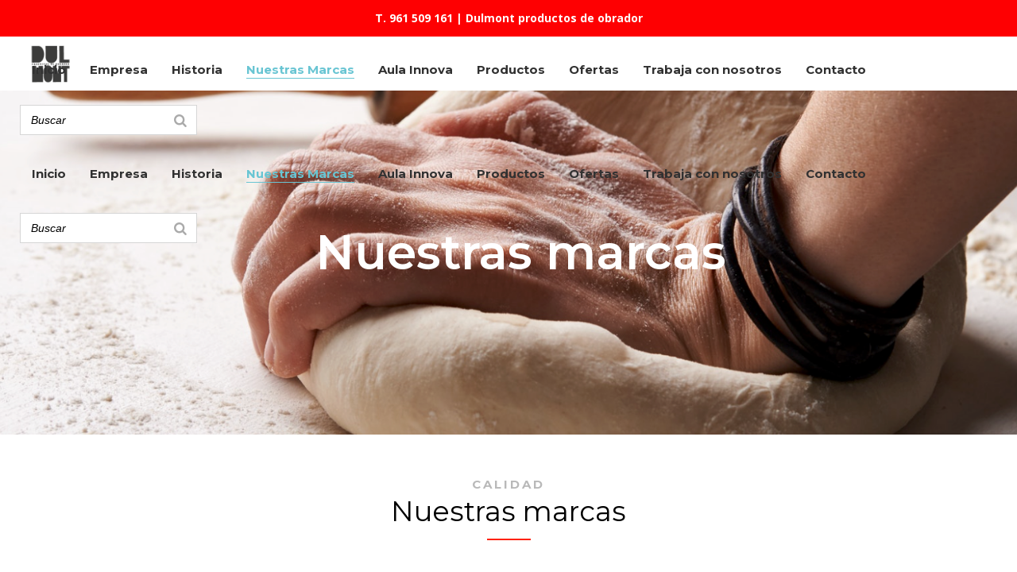

--- FILE ---
content_type: text/html; charset=UTF-8
request_url: https://www.dulmont.com/nuestras-marcas/
body_size: 132260
content:

<!DOCTYPE html>
<html lang="es">
<head>
    	
        <meta charset="UTF-8"/>
        <link rel="profile" href="https://gmpg.org/xfn/11"/>
        
                <meta name="viewport" content="width=device-width,initial-scale=1,user-scalable=no">
        
	<script type="application/javascript">var edgtCoreAjaxUrl = "https://www.dulmont.com/wp-admin/admin-ajax.php"</script><script type="application/javascript">var EdgefAjaxUrl = "https://www.dulmont.com/wp-admin/admin-ajax.php"</script><meta name='robots' content='index, follow, max-image-preview:large, max-snippet:-1, max-video-preview:-1' />

	<!-- This site is optimized with the Yoast SEO plugin v19.6 - https://yoast.com/wordpress/plugins/seo/ -->
	<title>Nuestras Marcas - Dulmont</title>
	<link rel="canonical" href="https://www.dulmont.com/nuestras-marcas/" />
	<meta property="og:locale" content="es_ES" />
	<meta property="og:type" content="article" />
	<meta property="og:title" content="Nuestras Marcas - Dulmont" />
	<meta property="og:url" content="https://www.dulmont.com/nuestras-marcas/" />
	<meta property="og:site_name" content="Dulmont" />
	<meta property="article:modified_time" content="2022-04-13T07:16:20+00:00" />
	<meta name="twitter:card" content="summary_large_image" />
	<meta name="twitter:label1" content="Tiempo de lectura" />
	<meta name="twitter:data1" content="1 minuto" />
	<script type="application/ld+json" class="yoast-schema-graph">{"@context":"https://schema.org","@graph":[{"@type":"WebPage","@id":"https://www.dulmont.com/nuestras-marcas/","url":"https://www.dulmont.com/nuestras-marcas/","name":"Nuestras Marcas - Dulmont","isPartOf":{"@id":"https://www.dulmont.com/#website"},"datePublished":"2021-03-31T07:57:41+00:00","dateModified":"2022-04-13T07:16:20+00:00","breadcrumb":{"@id":"https://www.dulmont.com/nuestras-marcas/#breadcrumb"},"inLanguage":"es","potentialAction":[{"@type":"ReadAction","target":["https://www.dulmont.com/nuestras-marcas/"]}]},{"@type":"BreadcrumbList","@id":"https://www.dulmont.com/nuestras-marcas/#breadcrumb","itemListElement":[{"@type":"ListItem","position":1,"name":"Portada","item":"https://www.dulmont.com/"},{"@type":"ListItem","position":2,"name":"Nuestras Marcas"}]},{"@type":"WebSite","@id":"https://www.dulmont.com/#website","url":"https://www.dulmont.com/","name":"Dulmont","description":"Otro sitio realizado con WordPress","potentialAction":[{"@type":"SearchAction","target":{"@type":"EntryPoint","urlTemplate":"https://www.dulmont.com/?s={search_term_string}"},"query-input":"required name=search_term_string"}],"inLanguage":"es"}]}</script>
	<!-- / Yoast SEO plugin. -->


<link rel='dns-prefetch' href='//www.googletagmanager.com' />
<link rel='dns-prefetch' href='//www.google.com' />
<link rel='dns-prefetch' href='//fonts.googleapis.com' />
<link rel='dns-prefetch' href='//s.w.org' />
<link rel="alternate" type="application/rss+xml" title="Dulmont &raquo; Feed" href="https://www.dulmont.com/feed/" />
<script type="text/javascript">
window._wpemojiSettings = {"baseUrl":"https:\/\/s.w.org\/images\/core\/emoji\/14.0.0\/72x72\/","ext":".png","svgUrl":"https:\/\/s.w.org\/images\/core\/emoji\/14.0.0\/svg\/","svgExt":".svg","source":{"concatemoji":"https:\/\/www.dulmont.com\/wp-includes\/js\/wp-emoji-release.min.js?ver=6.0.11"}};
/*! This file is auto-generated */
!function(e,a,t){var n,r,o,i=a.createElement("canvas"),p=i.getContext&&i.getContext("2d");function s(e,t){var a=String.fromCharCode,e=(p.clearRect(0,0,i.width,i.height),p.fillText(a.apply(this,e),0,0),i.toDataURL());return p.clearRect(0,0,i.width,i.height),p.fillText(a.apply(this,t),0,0),e===i.toDataURL()}function c(e){var t=a.createElement("script");t.src=e,t.defer=t.type="text/javascript",a.getElementsByTagName("head")[0].appendChild(t)}for(o=Array("flag","emoji"),t.supports={everything:!0,everythingExceptFlag:!0},r=0;r<o.length;r++)t.supports[o[r]]=function(e){if(!p||!p.fillText)return!1;switch(p.textBaseline="top",p.font="600 32px Arial",e){case"flag":return s([127987,65039,8205,9895,65039],[127987,65039,8203,9895,65039])?!1:!s([55356,56826,55356,56819],[55356,56826,8203,55356,56819])&&!s([55356,57332,56128,56423,56128,56418,56128,56421,56128,56430,56128,56423,56128,56447],[55356,57332,8203,56128,56423,8203,56128,56418,8203,56128,56421,8203,56128,56430,8203,56128,56423,8203,56128,56447]);case"emoji":return!s([129777,127995,8205,129778,127999],[129777,127995,8203,129778,127999])}return!1}(o[r]),t.supports.everything=t.supports.everything&&t.supports[o[r]],"flag"!==o[r]&&(t.supports.everythingExceptFlag=t.supports.everythingExceptFlag&&t.supports[o[r]]);t.supports.everythingExceptFlag=t.supports.everythingExceptFlag&&!t.supports.flag,t.DOMReady=!1,t.readyCallback=function(){t.DOMReady=!0},t.supports.everything||(n=function(){t.readyCallback()},a.addEventListener?(a.addEventListener("DOMContentLoaded",n,!1),e.addEventListener("load",n,!1)):(e.attachEvent("onload",n),a.attachEvent("onreadystatechange",function(){"complete"===a.readyState&&t.readyCallback()})),(e=t.source||{}).concatemoji?c(e.concatemoji):e.wpemoji&&e.twemoji&&(c(e.twemoji),c(e.wpemoji)))}(window,document,window._wpemojiSettings);
</script>
<style type="text/css">
img.wp-smiley,
img.emoji {
	display: inline !important;
	border: none !important;
	box-shadow: none !important;
	height: 1em !important;
	width: 1em !important;
	margin: 0 0.07em !important;
	vertical-align: -0.1em !important;
	background: none !important;
	padding: 0 !important;
}
</style>
	<link rel='stylesheet' id='wp-block-library-css'  href='https://www.dulmont.com/wp-includes/css/dist/block-library/style.min.css?ver=6.0.11' type='text/css' media='all' />
<link rel='stylesheet' id='wc-blocks-vendors-style-css'  href='https://www.dulmont.com/wp-content/plugins/woocommerce/packages/woocommerce-blocks/build/wc-blocks-vendors-style.css?ver=8.0.0' type='text/css' media='all' />
<link rel='stylesheet' id='wc-blocks-style-css'  href='https://www.dulmont.com/wp-content/plugins/woocommerce/packages/woocommerce-blocks/build/wc-blocks-style.css?ver=8.0.0' type='text/css' media='all' />
<style id='global-styles-inline-css' type='text/css'>
body{--wp--preset--color--black: #000000;--wp--preset--color--cyan-bluish-gray: #abb8c3;--wp--preset--color--white: #ffffff;--wp--preset--color--pale-pink: #f78da7;--wp--preset--color--vivid-red: #cf2e2e;--wp--preset--color--luminous-vivid-orange: #ff6900;--wp--preset--color--luminous-vivid-amber: #fcb900;--wp--preset--color--light-green-cyan: #7bdcb5;--wp--preset--color--vivid-green-cyan: #00d084;--wp--preset--color--pale-cyan-blue: #8ed1fc;--wp--preset--color--vivid-cyan-blue: #0693e3;--wp--preset--color--vivid-purple: #9b51e0;--wp--preset--gradient--vivid-cyan-blue-to-vivid-purple: linear-gradient(135deg,rgba(6,147,227,1) 0%,rgb(155,81,224) 100%);--wp--preset--gradient--light-green-cyan-to-vivid-green-cyan: linear-gradient(135deg,rgb(122,220,180) 0%,rgb(0,208,130) 100%);--wp--preset--gradient--luminous-vivid-amber-to-luminous-vivid-orange: linear-gradient(135deg,rgba(252,185,0,1) 0%,rgba(255,105,0,1) 100%);--wp--preset--gradient--luminous-vivid-orange-to-vivid-red: linear-gradient(135deg,rgba(255,105,0,1) 0%,rgb(207,46,46) 100%);--wp--preset--gradient--very-light-gray-to-cyan-bluish-gray: linear-gradient(135deg,rgb(238,238,238) 0%,rgb(169,184,195) 100%);--wp--preset--gradient--cool-to-warm-spectrum: linear-gradient(135deg,rgb(74,234,220) 0%,rgb(151,120,209) 20%,rgb(207,42,186) 40%,rgb(238,44,130) 60%,rgb(251,105,98) 80%,rgb(254,248,76) 100%);--wp--preset--gradient--blush-light-purple: linear-gradient(135deg,rgb(255,206,236) 0%,rgb(152,150,240) 100%);--wp--preset--gradient--blush-bordeaux: linear-gradient(135deg,rgb(254,205,165) 0%,rgb(254,45,45) 50%,rgb(107,0,62) 100%);--wp--preset--gradient--luminous-dusk: linear-gradient(135deg,rgb(255,203,112) 0%,rgb(199,81,192) 50%,rgb(65,88,208) 100%);--wp--preset--gradient--pale-ocean: linear-gradient(135deg,rgb(255,245,203) 0%,rgb(182,227,212) 50%,rgb(51,167,181) 100%);--wp--preset--gradient--electric-grass: linear-gradient(135deg,rgb(202,248,128) 0%,rgb(113,206,126) 100%);--wp--preset--gradient--midnight: linear-gradient(135deg,rgb(2,3,129) 0%,rgb(40,116,252) 100%);--wp--preset--duotone--dark-grayscale: url('#wp-duotone-dark-grayscale');--wp--preset--duotone--grayscale: url('#wp-duotone-grayscale');--wp--preset--duotone--purple-yellow: url('#wp-duotone-purple-yellow');--wp--preset--duotone--blue-red: url('#wp-duotone-blue-red');--wp--preset--duotone--midnight: url('#wp-duotone-midnight');--wp--preset--duotone--magenta-yellow: url('#wp-duotone-magenta-yellow');--wp--preset--duotone--purple-green: url('#wp-duotone-purple-green');--wp--preset--duotone--blue-orange: url('#wp-duotone-blue-orange');--wp--preset--font-size--small: 13px;--wp--preset--font-size--medium: 20px;--wp--preset--font-size--large: 36px;--wp--preset--font-size--x-large: 42px;}.has-black-color{color: var(--wp--preset--color--black) !important;}.has-cyan-bluish-gray-color{color: var(--wp--preset--color--cyan-bluish-gray) !important;}.has-white-color{color: var(--wp--preset--color--white) !important;}.has-pale-pink-color{color: var(--wp--preset--color--pale-pink) !important;}.has-vivid-red-color{color: var(--wp--preset--color--vivid-red) !important;}.has-luminous-vivid-orange-color{color: var(--wp--preset--color--luminous-vivid-orange) !important;}.has-luminous-vivid-amber-color{color: var(--wp--preset--color--luminous-vivid-amber) !important;}.has-light-green-cyan-color{color: var(--wp--preset--color--light-green-cyan) !important;}.has-vivid-green-cyan-color{color: var(--wp--preset--color--vivid-green-cyan) !important;}.has-pale-cyan-blue-color{color: var(--wp--preset--color--pale-cyan-blue) !important;}.has-vivid-cyan-blue-color{color: var(--wp--preset--color--vivid-cyan-blue) !important;}.has-vivid-purple-color{color: var(--wp--preset--color--vivid-purple) !important;}.has-black-background-color{background-color: var(--wp--preset--color--black) !important;}.has-cyan-bluish-gray-background-color{background-color: var(--wp--preset--color--cyan-bluish-gray) !important;}.has-white-background-color{background-color: var(--wp--preset--color--white) !important;}.has-pale-pink-background-color{background-color: var(--wp--preset--color--pale-pink) !important;}.has-vivid-red-background-color{background-color: var(--wp--preset--color--vivid-red) !important;}.has-luminous-vivid-orange-background-color{background-color: var(--wp--preset--color--luminous-vivid-orange) !important;}.has-luminous-vivid-amber-background-color{background-color: var(--wp--preset--color--luminous-vivid-amber) !important;}.has-light-green-cyan-background-color{background-color: var(--wp--preset--color--light-green-cyan) !important;}.has-vivid-green-cyan-background-color{background-color: var(--wp--preset--color--vivid-green-cyan) !important;}.has-pale-cyan-blue-background-color{background-color: var(--wp--preset--color--pale-cyan-blue) !important;}.has-vivid-cyan-blue-background-color{background-color: var(--wp--preset--color--vivid-cyan-blue) !important;}.has-vivid-purple-background-color{background-color: var(--wp--preset--color--vivid-purple) !important;}.has-black-border-color{border-color: var(--wp--preset--color--black) !important;}.has-cyan-bluish-gray-border-color{border-color: var(--wp--preset--color--cyan-bluish-gray) !important;}.has-white-border-color{border-color: var(--wp--preset--color--white) !important;}.has-pale-pink-border-color{border-color: var(--wp--preset--color--pale-pink) !important;}.has-vivid-red-border-color{border-color: var(--wp--preset--color--vivid-red) !important;}.has-luminous-vivid-orange-border-color{border-color: var(--wp--preset--color--luminous-vivid-orange) !important;}.has-luminous-vivid-amber-border-color{border-color: var(--wp--preset--color--luminous-vivid-amber) !important;}.has-light-green-cyan-border-color{border-color: var(--wp--preset--color--light-green-cyan) !important;}.has-vivid-green-cyan-border-color{border-color: var(--wp--preset--color--vivid-green-cyan) !important;}.has-pale-cyan-blue-border-color{border-color: var(--wp--preset--color--pale-cyan-blue) !important;}.has-vivid-cyan-blue-border-color{border-color: var(--wp--preset--color--vivid-cyan-blue) !important;}.has-vivid-purple-border-color{border-color: var(--wp--preset--color--vivid-purple) !important;}.has-vivid-cyan-blue-to-vivid-purple-gradient-background{background: var(--wp--preset--gradient--vivid-cyan-blue-to-vivid-purple) !important;}.has-light-green-cyan-to-vivid-green-cyan-gradient-background{background: var(--wp--preset--gradient--light-green-cyan-to-vivid-green-cyan) !important;}.has-luminous-vivid-amber-to-luminous-vivid-orange-gradient-background{background: var(--wp--preset--gradient--luminous-vivid-amber-to-luminous-vivid-orange) !important;}.has-luminous-vivid-orange-to-vivid-red-gradient-background{background: var(--wp--preset--gradient--luminous-vivid-orange-to-vivid-red) !important;}.has-very-light-gray-to-cyan-bluish-gray-gradient-background{background: var(--wp--preset--gradient--very-light-gray-to-cyan-bluish-gray) !important;}.has-cool-to-warm-spectrum-gradient-background{background: var(--wp--preset--gradient--cool-to-warm-spectrum) !important;}.has-blush-light-purple-gradient-background{background: var(--wp--preset--gradient--blush-light-purple) !important;}.has-blush-bordeaux-gradient-background{background: var(--wp--preset--gradient--blush-bordeaux) !important;}.has-luminous-dusk-gradient-background{background: var(--wp--preset--gradient--luminous-dusk) !important;}.has-pale-ocean-gradient-background{background: var(--wp--preset--gradient--pale-ocean) !important;}.has-electric-grass-gradient-background{background: var(--wp--preset--gradient--electric-grass) !important;}.has-midnight-gradient-background{background: var(--wp--preset--gradient--midnight) !important;}.has-small-font-size{font-size: var(--wp--preset--font-size--small) !important;}.has-medium-font-size{font-size: var(--wp--preset--font-size--medium) !important;}.has-large-font-size{font-size: var(--wp--preset--font-size--large) !important;}.has-x-large-font-size{font-size: var(--wp--preset--font-size--x-large) !important;}
</style>
<link rel='stylesheet' id='contact-form-7-css'  href='https://www.dulmont.com/wp-content/plugins/contact-form-7/includes/css/styles.css?ver=5.6.2' type='text/css' media='all' />
<link rel='stylesheet' id='rs-plugin-settings-css'  href='https://www.dulmont.com/wp-content/plugins/revslider/public/assets/css/rs6.css?ver=6.2.23' type='text/css' media='all' />
<style id='rs-plugin-settings-inline-css' type='text/css'>
#rs-demo-id {}
</style>
<link rel='stylesheet' id='simple-banner-style-css'  href='https://www.dulmont.com/wp-content/plugins/simple-banner/simple-banner.css?ver=2.12.1' type='text/css' media='all' />
<link rel='stylesheet' id='smart-search-css'  href='https://www.dulmont.com/wp-content/plugins/smart-woocommerce-search/assets/dist/css/general.css?ver=ysm-2.3.0' type='text/css' media='all' />
<style id='smart-search-inline-css' type='text/css'>
.ysm-search-widget-1 .search-field[type="search"]{border-width:1px;}.ysm-search-widget-1 .search-field[type="search"]{color:#000000;}.ysm-search-widget-1 .search-field[type="search"]{background-color:#ffffff;}.ysm-search-widget-1 .smart-search-suggestions .smart-search-post-icon{width:50px;}.widget_product_search.ysm-active .smart-search-suggestions .smart-search-post-icon{width:50px;}
</style>
<link rel='stylesheet' id='cookie-law-info-css'  href='https://www.dulmont.com/wp-content/plugins/webtoffee-gdpr-cookie-consent/public/css/cookie-law-info-public.css?ver=2.3.7' type='text/css' media='all' />
<link rel='stylesheet' id='cookie-law-info-gdpr-css'  href='https://www.dulmont.com/wp-content/plugins/webtoffee-gdpr-cookie-consent/public/css/cookie-law-info-gdpr.css?ver=2.3.7' type='text/css' media='all' />
<style id='cookie-law-info-gdpr-inline-css' type='text/css'>
.cli-modal-content, .cli-tab-content { background-color: #ffffff; }.cli-privacy-content-text, .cli-modal .cli-modal-dialog, .cli-tab-container p, a.cli-privacy-readmore { color: #000000; }.cli-tab-header { background-color: #f2f2f2; }.cli-tab-header, .cli-tab-header a.cli-nav-link,span.cli-necessary-caption,.cli-switch .cli-slider:after { color: #000000; }.cli-switch .cli-slider:before { background-color: #ffffff; }.cli-switch input:checked + .cli-slider:before { background-color: #ffffff; }.cli-switch .cli-slider { background-color: #e3e1e8; }.cli-switch input:checked + .cli-slider { background-color: #28a745; }.cli-modal-close svg { fill: #000000; }.cli-tab-footer .wt-cli-privacy-accept-all-btn { background-color: #00acad; color: #ffffff}.cli-tab-footer .wt-cli-privacy-accept-btn { background-color: #00acad; color: #ffffff}.cli-tab-header a:before{ border-right: 1px solid #000000; border-bottom: 1px solid #000000; }
</style>
<style id='woocommerce-inline-inline-css' type='text/css'>
.woocommerce form .form-row .required { visibility: visible; }
</style>
<link rel='stylesheet' id='ywctm-frontend-css'  href='https://www.dulmont.com/wp-content/plugins/yith-woocommerce-catalog-mode/assets/css/frontend.min.css?ver=2.13.0' type='text/css' media='all' />
<style id='ywctm-frontend-inline-css' type='text/css'>
form.cart button.single_add_to_cart_button, form.cart .quantity, table.variations, form.variations_form, .single_variation_wrap .variations_button, .widget.woocommerce.widget_shopping_cart{display: none !important}
</style>
<link rel='stylesheet' id='cozy-edge-default-style-css'  href='https://www.dulmont.com/wp-content/themes/cozy/style.css?ver=6.0.11' type='text/css' media='all' />
<link rel='stylesheet' id='cozy-edge-child-style-css'  href='https://www.dulmont.com/wp-content/themes/cozy-child/style.css?ver=6.0.11' type='text/css' media='all' />
<link rel='stylesheet' id='cozy-edge-modules-plugins-css'  href='https://www.dulmont.com/wp-content/themes/cozy/assets/css/plugins.min.css?ver=6.0.11' type='text/css' media='all' />
<link rel='stylesheet' id='cozy-edge-modules-css'  href='https://www.dulmont.com/wp-content/themes/cozy/assets/css/modules.min.css?ver=6.0.11' type='text/css' media='all' />
<style id='cozy-edge-modules-inline-css' type='text/css'>
/* generated in /home/dulmont/public_html/wp-content/themes/cozy/framework/modules/overlapping-content/functions.php cozy_edge_oc_content_top_padding function */
.page-id-14349 .edgtf-content .edgtf-content-inner > .edgtf-container .edgtf-overlapping-content { padding-top: 0px;padding-bottom: 0px;}

/* generated in /home/dulmont/public_html/wp-content/themes/cozy/functions.php cozy_edge_page_padding function */
.page-id-14349 .edgtf-content .edgtf-content-inner > .edgtf-container:not(.edgtf-container-bottom-navigation) > .edgtf-container-inner, .page-id-14349 .edgtf-content .edgtf-content-inner > .edgtf-full-width > .edgtf-full-width-inner { padding-top: 0px;padding-bottom: 0px;}


@media only screen and (max-width:600px){
.page-id-3991 .edgtf-custom-font-holder > span:nth-of-type(2){
display:block!important;
}
}

.page:not(.page-id-4459) .edgtf-smooth-transition-loader{ display: none; }
.edgtf-vertical-align-containers .edgtf-position-center:before, .edgtf-vertical-align-containers .edgtf-position-left:before, .edgtf-vertical-align-containers .edgtf-position-right:before {
    margin-right: 0;
}
</style>
<link rel='stylesheet' id='cozy-edgtf-font_awesome-css'  href='https://www.dulmont.com/wp-content/themes/cozy/assets/css/font-awesome/css/font-awesome.min.css?ver=6.0.11' type='text/css' media='all' />
<link rel='stylesheet' id='cozy-edgtf-font_elegant-css'  href='https://www.dulmont.com/wp-content/themes/cozy/assets/css/elegant-icons/style.min.css?ver=6.0.11' type='text/css' media='all' />
<link rel='stylesheet' id='cozy-edgtf-ico_moon-css'  href='https://www.dulmont.com/wp-content/themes/cozy/assets/css/icomoon/css/icomoon.css?ver=6.0.11' type='text/css' media='all' />
<link rel='stylesheet' id='cozy-edgtf-ion_icons-css'  href='https://www.dulmont.com/wp-content/themes/cozy/assets/css/ion-icons/css/ionicons.min.css?ver=6.0.11' type='text/css' media='all' />
<link rel='stylesheet' id='cozy-edgtf-linea_icons-css'  href='https://www.dulmont.com/wp-content/themes/cozy/assets/css/linea-icons/style.css?ver=6.0.11' type='text/css' media='all' />
<link rel='stylesheet' id='cozy-edgtf-linear_icons-css'  href='https://www.dulmont.com/wp-content/themes/cozy/assets/css/linear-icons/style.css?ver=6.0.11' type='text/css' media='all' />
<link rel='stylesheet' id='cozy-edgtf-simple_line_icons-css'  href='https://www.dulmont.com/wp-content/themes/cozy/assets/css/simple-line-icons/simple-line-icons.css?ver=6.0.11' type='text/css' media='all' />
<link rel='stylesheet' id='cozy-edgtf-dripicons-css'  href='https://www.dulmont.com/wp-content/themes/cozy/assets/css/dripicons/dripicons.css?ver=6.0.11' type='text/css' media='all' />
<link rel='stylesheet' id='cozy-edge-style-dynamic-css'  href='https://www.dulmont.com/wp-content/themes/cozy/assets/css/style_dynamic.css?ver=1634887158' type='text/css' media='all' />
<link rel='stylesheet' id='cozy-edge-modules-responsive-css'  href='https://www.dulmont.com/wp-content/themes/cozy/assets/css/modules-responsive.min.css?ver=6.0.11' type='text/css' media='all' />
<link rel='stylesheet' id='cozy-edge-blog-responsive-css'  href='https://www.dulmont.com/wp-content/themes/cozy/assets/css/blog-responsive.min.css?ver=6.0.11' type='text/css' media='all' />
<link rel='stylesheet' id='cozy-edge-style-dynamic-responsive-css'  href='https://www.dulmont.com/wp-content/themes/cozy/assets/css/style_dynamic_responsive.css?ver=1634887158' type='text/css' media='all' />
<link rel='stylesheet' id='js_composer_front-css'  href='https://www.dulmont.com/wp-content/plugins/js_composer/assets/css/js_composer.min.css?ver=6.6.0' type='text/css' media='all' />
<link rel='stylesheet' id='cozy-edge-google-fonts-css'  href='https://fonts.googleapis.com/css?family=Montserrat%3A100%2C100italic%2C200%2C200italic%2C300%2C300italic%2C400%2C400italic%2C500%2C500italic%2C600%2C600italic%2C700%2C700italic%2C800%2C800italic%2C900%2C900italic%7COpen+Sans%3A100%2C100italic%2C200%2C200italic%2C300%2C300italic%2C400%2C400italic%2C500%2C500italic%2C600%2C600italic%2C700%2C700italic%2C800%2C800italic%2C900%2C900italic%7CMontserrat%3A100%2C100italic%2C200%2C200italic%2C300%2C300italic%2C400%2C400italic%2C500%2C500italic%2C600%2C600italic%2C700%2C700italic%2C800%2C800italic%2C900%2C900italic&#038;subset=latin%2Clatin-ext&#038;ver=1.0.0' type='text/css' media='all' />
<script type='text/javascript' src='https://www.dulmont.com/wp-includes/js/jquery/jquery.min.js?ver=3.6.0' id='jquery-core-js'></script>
<script type='text/javascript' src='https://www.dulmont.com/wp-includes/js/jquery/jquery-migrate.min.js?ver=3.3.2' id='jquery-migrate-js'></script>
<script type='text/javascript' src='https://www.dulmont.com/wp-content/plugins/revslider/public/assets/js/rbtools.min.js?ver=6.2.23' id='tp-tools-js'></script>
<script type='text/javascript' src='https://www.dulmont.com/wp-content/plugins/revslider/public/assets/js/rs6.min.js?ver=6.2.23' id='revmin-js'></script>
<script type='text/javascript' id='simple-banner-script-js-before'>
const simpleBannerScriptParams = {"version":"2.12.1","hide_simple_banner":"no","simple_banner_position":"","header_margin":"","header_padding":"","simple_banner_text":"<a href=\"tel:+34961509161\">T. 961 509 161<\/a> |   Dulmont productos de obrador","pro_version_enabled":"","disabled_on_current_page":false,"debug_mode":"","id":14349,"disabled_pages_array":[],"is_current_page_a_post":false,"disabled_on_posts":"","simple_banner_font_size":"","simple_banner_color":"#fe0002","simple_banner_text_color":"","simple_banner_link_color":"#ffffff","simple_banner_close_color":"","simple_banner_custom_css":"","simple_banner_scrolling_custom_css":"","simple_banner_text_custom_css":"","simple_banner_button_css":"","site_custom_css":"","keep_site_custom_css":"","site_custom_js":"","keep_site_custom_js":"","wp_body_open_enabled":"","wp_body_open":true,"close_button_enabled":"","close_button_expiration":"","close_button_cookie_set":false}
</script>
<script type='text/javascript' src='https://www.dulmont.com/wp-content/plugins/simple-banner/simple-banner.js?ver=2.12.1' id='simple-banner-script-js'></script>
<script type='text/javascript' id='cookie-law-info-js-extra'>
/* <![CDATA[ */
var Cli_Data = {"nn_cookie_ids":["_http_accept:image\/webp","_http_accept:image\/webp","_GRECAPTCHA","_gat_gtag_UA_15035559_59"],"non_necessary_cookies":{"necessary":["cookielawinfo-checkbox-advertisement","_GRECAPTCHA"],"analytics":["_gat_gtag_UA_15035559_59"],"others":["_http_accept:image\/webp","_http_accept:image\/webp"]},"cookielist":{"necessary":{"id":305,"status":true,"priority":0,"title":"Necesaria","strict":true,"default_state":false,"ccpa_optout":false,"loadonstart":false},"functional":{"id":306,"status":true,"priority":5,"title":"Funcional","strict":false,"default_state":false,"ccpa_optout":false,"loadonstart":false},"performance":{"id":307,"status":true,"priority":4,"title":"Rendimiento","strict":false,"default_state":false,"ccpa_optout":false,"loadonstart":false},"analytics":{"id":308,"status":true,"priority":3,"title":"An\u00e1lisis","strict":false,"default_state":false,"ccpa_optout":false,"loadonstart":false},"advertisement":{"id":309,"status":true,"priority":2,"title":"Anuncio publicitario","strict":false,"default_state":false,"ccpa_optout":false,"loadonstart":false},"others":{"id":310,"status":true,"priority":1,"title":"Otras","strict":false,"default_state":false,"ccpa_optout":false,"loadonstart":false}},"ajax_url":"https:\/\/www.dulmont.com\/wp-admin\/admin-ajax.php","current_lang":"es","security":"12f6e89d4f","eu_countries":["GB"],"geoIP":"enabled","use_custom_geolocation_api":"","custom_geolocation_api":"https:\/\/geoip.cookieyes.com\/geoip\/checker\/result.php","consentVersion":"2","strictlyEnabled":["necessary","obligatoire"],"cookieDomain":"","privacy_length":"250","ccpaEnabled":"","ccpaRegionBased":"","ccpaBarEnabled":"","ccpaType":"gdpr","triggerDomRefresh":"","secure_cookies":""};
var log_object = {"ajax_url":"https:\/\/www.dulmont.com\/wp-admin\/admin-ajax.php"};
/* ]]> */
</script>
<script type='text/javascript' src='https://www.dulmont.com/wp-content/plugins/webtoffee-gdpr-cookie-consent/public/js/cookie-law-info-public.js?ver=2.3.7' id='cookie-law-info-js'></script>
<script type='text/javascript' src='https://www.dulmont.com/wp-content/plugins/woocommerce/assets/js/jquery-blockui/jquery.blockUI.min.js?ver=2.7.0-wc.6.8.2' id='jquery-blockui-js'></script>
<script type='text/javascript' id='wc-add-to-cart-js-extra'>
/* <![CDATA[ */
var wc_add_to_cart_params = {"ajax_url":"\/wp-admin\/admin-ajax.php","wc_ajax_url":"\/?wc-ajax=%%endpoint%%","i18n_view_cart":"Ver carrito","cart_url":"https:\/\/www.dulmont.com","is_cart":"","cart_redirect_after_add":"no"};
/* ]]> */
</script>
<script type='text/javascript' src='https://www.dulmont.com/wp-content/plugins/woocommerce/assets/js/frontend/add-to-cart.min.js?ver=6.8.2' id='wc-add-to-cart-js'></script>
<script type='text/javascript' src='https://www.dulmont.com/wp-content/plugins/js_composer/assets/js/vendors/woocommerce-add-to-cart.js?ver=6.6.0' id='vc_woocommerce-add-to-cart-js-js'></script>

<!-- Fragmento de código de Google Analytics añadido por Site Kit -->
<script type="text/plain" data-cli-class="cli-blocker-script" data-cli-label="Administrador de etiquetas de Google"  data-cli-script-type="analytics" data-cli-block="true" data-cli-block-if-ccpa-optout="false" data-cli-element-position="head" src='https://www.googletagmanager.com/gtag/js?id=UA-15035559-59' id='google_gtagjs-js' async></script>
<script type='text/javascript' id='google_gtagjs-js-after'>
window.dataLayer = window.dataLayer || [];function gtag(){dataLayer.push(arguments);}
gtag('set', 'linker', {"domains":["www.dulmont.com"]} );
gtag("js", new Date());
gtag("set", "developer_id.dZTNiMT", true);
gtag("config", "UA-15035559-59", {"anonymize_ip":true});
</script>

<!-- Final del fragmento de código de Google Analytics añadido por Site Kit -->
<link rel="https://api.w.org/" href="https://www.dulmont.com/wp-json/" /><link rel="alternate" type="application/json" href="https://www.dulmont.com/wp-json/wp/v2/pages/14349" /><link rel="EditURI" type="application/rsd+xml" title="RSD" href="https://www.dulmont.com/xmlrpc.php?rsd" />
<link rel="wlwmanifest" type="application/wlwmanifest+xml" href="https://www.dulmont.com/wp-includes/wlwmanifest.xml" /> 
<meta name="generator" content="WordPress 6.0.11" />
<meta name="generator" content="WooCommerce 6.8.2" />
<link rel='shortlink' href='https://www.dulmont.com/?p=14349' />
<link rel="alternate" type="application/json+oembed" href="https://www.dulmont.com/wp-json/oembed/1.0/embed?url=https%3A%2F%2Fwww.dulmont.com%2Fnuestras-marcas%2F" />
<link rel="alternate" type="text/xml+oembed" href="https://www.dulmont.com/wp-json/oembed/1.0/embed?url=https%3A%2F%2Fwww.dulmont.com%2Fnuestras-marcas%2F&#038;format=xml" />
<meta name="generator" content="Site Kit by Google 1.81.0" /><style type="text/css">.simple-banner{background:#fe0002;}</style><style type="text/css">.simple-banner .simple-banner-text{color: #ffffff;}</style><style type="text/css">.simple-banner .simple-banner-text a{color:#ffffff;}</style><style id="simple-banner-site-custom-css-dummy" type="text/css"></style><script id="simple-banner-site-custom-js-dummy" type="text/javascript"></script><style>
		#woocommerce-catalog_custom_button {
			background: ##DDDDDD;
			color: ##000000;
			padding: px;
			width: px;
			height: px;
			line-height: px;
			border-radius:px;
			font-size: px;
			border:  px;  solid   #
		}
		#woocommerce-catalog_custom_button:hover {
			background: ##EEEEEE;
			color: ##000000;
		}
		</style>
			<noscript><style>.woocommerce-product-gallery{ opacity: 1 !important; }</style></noscript>
	<meta name="generator" content="Powered by WPBakery Page Builder - drag and drop page builder for WordPress."/>
<meta name="generator" content="Powered by Slider Revolution 6.2.23 - responsive, Mobile-Friendly Slider Plugin for WordPress with comfortable drag and drop interface." />
<link rel="icon" href="https://www.dulmont.com/wp-content/uploads/2019/07/cropped-Logo_Dulmont_140x100-32x32.png" sizes="32x32" />
<link rel="icon" href="https://www.dulmont.com/wp-content/uploads/2019/07/cropped-Logo_Dulmont_140x100-192x192.png" sizes="192x192" />
<link rel="apple-touch-icon" href="https://www.dulmont.com/wp-content/uploads/2019/07/cropped-Logo_Dulmont_140x100-180x180.png" />
<meta name="msapplication-TileImage" content="https://www.dulmont.com/wp-content/uploads/2019/07/cropped-Logo_Dulmont_140x100-270x270.png" />
<script type="text/javascript">function setREVStartSize(e){
			//window.requestAnimationFrame(function() {				 
				window.RSIW = window.RSIW===undefined ? window.innerWidth : window.RSIW;	
				window.RSIH = window.RSIH===undefined ? window.innerHeight : window.RSIH;	
				try {								
					var pw = document.getElementById(e.c).parentNode.offsetWidth,
						newh;
					pw = pw===0 || isNaN(pw) ? window.RSIW : pw;
					e.tabw = e.tabw===undefined ? 0 : parseInt(e.tabw);
					e.thumbw = e.thumbw===undefined ? 0 : parseInt(e.thumbw);
					e.tabh = e.tabh===undefined ? 0 : parseInt(e.tabh);
					e.thumbh = e.thumbh===undefined ? 0 : parseInt(e.thumbh);
					e.tabhide = e.tabhide===undefined ? 0 : parseInt(e.tabhide);
					e.thumbhide = e.thumbhide===undefined ? 0 : parseInt(e.thumbhide);
					e.mh = e.mh===undefined || e.mh=="" || e.mh==="auto" ? 0 : parseInt(e.mh,0);		
					if(e.layout==="fullscreen" || e.l==="fullscreen") 						
						newh = Math.max(e.mh,window.RSIH);					
					else{					
						e.gw = Array.isArray(e.gw) ? e.gw : [e.gw];
						for (var i in e.rl) if (e.gw[i]===undefined || e.gw[i]===0) e.gw[i] = e.gw[i-1];					
						e.gh = e.el===undefined || e.el==="" || (Array.isArray(e.el) && e.el.length==0)? e.gh : e.el;
						e.gh = Array.isArray(e.gh) ? e.gh : [e.gh];
						for (var i in e.rl) if (e.gh[i]===undefined || e.gh[i]===0) e.gh[i] = e.gh[i-1];
											
						var nl = new Array(e.rl.length),
							ix = 0,						
							sl;					
						e.tabw = e.tabhide>=pw ? 0 : e.tabw;
						e.thumbw = e.thumbhide>=pw ? 0 : e.thumbw;
						e.tabh = e.tabhide>=pw ? 0 : e.tabh;
						e.thumbh = e.thumbhide>=pw ? 0 : e.thumbh;					
						for (var i in e.rl) nl[i] = e.rl[i]<window.RSIW ? 0 : e.rl[i];
						sl = nl[0];									
						for (var i in nl) if (sl>nl[i] && nl[i]>0) { sl = nl[i]; ix=i;}															
						var m = pw>(e.gw[ix]+e.tabw+e.thumbw) ? 1 : (pw-(e.tabw+e.thumbw)) / (e.gw[ix]);					
						newh =  (e.gh[ix] * m) + (e.tabh + e.thumbh);
					}				
					if(window.rs_init_css===undefined) window.rs_init_css = document.head.appendChild(document.createElement("style"));					
					document.getElementById(e.c).height = newh+"px";
					window.rs_init_css.innerHTML += "#"+e.c+"_wrapper { height: "+newh+"px }";				
				} catch(e){
					console.log("Failure at Presize of Slider:" + e)
				}					   
			//});
		  };</script>
<style type="text/css" data-type="vc_shortcodes-custom-css">.vc_custom_1563447516985{padding-top: 0px !important;}</style><noscript><style> .wpb_animate_when_almost_visible { opacity: 1; }</style></noscript></head>

<body data-rsssl=1 class="page-template page-template-full-width page-template-full-width-php page page-id-14349 theme-cozy edgt-core-1.1.1 woocommerce-no-js cozy child-child-ver-1.0.0 cozy-ver-1.5 edgtf-smooth-scroll edgtf-smooth-page-transitions edgtf-mimic-ajax edgtf-header-standard edgtf-sticky-header-on-scroll-down-up edgtf-default-mobile-header edgtf-sticky-up-mobile-header edgtf-dropdown-default wpb-js-composer js-comp-ver-6.6.0 vc_responsive" itemscope itemtype="http://schema.org/WebPage">


<div class="edgtf-smooth-transition-loader edgtf-mimic-ajax">
    <div class="edgtf-st-loader">
        <div class="edgtf-st-loader1">
            <div class="cube"></div>        </div>
    </div>
</div>

<div class="edgtf-wrapper">
    <div class="edgtf-wrapper-inner">
        
<header class="edgtf-page-header">
        <div class="edgtf-menu-area" style="border-bottom-color:rgba(255, 255, 255, 0)">
        			            <div class="edgtf-vertical-align-containers">
                <div class="edgtf-position-left">
                    <div class="edgtf-position-left-inner">
                        
<div class="edgtf-logo-wrapper">
    <a itemprop="url" href="https://www.dulmont.com/" style="height: 72px;">
        <img itemprop="image" class="edgtf-normal-logo" src="https://www.dulmont.com/wp-content/uploads/2019/07/Logo_Dulmont_140x126.png" alt="logo"/>
        <img itemprop="image" class="edgtf-dark-logo" src="https://www.dulmont.com/wp-content/uploads/2019/07/Logo_Dulmont_140x126.png" alt="dark logoo"/>        <img itemprop="image" class="edgtf-light-logo" src="https://www.dulmont.com/wp-content/uploads/2019/07/Logo_Dulmont_140x126.png" alt="light logo"/>    </a>
</div>

                    </div>
                </div>
                <div class="edgtf-position-right">
                    <div class="edgtf-position-right-inner">
                        
<nav class="edgtf-main-menu edgtf-drop-down edgtf-default-nav">
    <ul id="menu-dulmont" class="clearfix"><li id="nav-menu-item-10258" class="menu-item menu-item-type-post_type menu-item-object-page menu-item-home edgtf-menu-narrow"><a href="https://www.dulmont.com/"><span class="edgtf-item-outer"><span class="edgtf-item-inner"><span class="edgtf-item-text">Inicio</span></span><span class="plus"></span></span></a></li>
<li id="nav-menu-item-10259" class="menu-item menu-item-type-post_type menu-item-object-page edgtf-menu-narrow"><a href="https://www.dulmont.com/empresa/"><span class="edgtf-item-outer"><span class="edgtf-item-inner"><span class="edgtf-item-text">Empresa</span></span><span class="plus"></span></span></a></li>
<li id="nav-menu-item-14348" class="menu-item menu-item-type-post_type menu-item-object-page edgtf-menu-narrow"><a href="https://www.dulmont.com/historia/"><span class="edgtf-item-outer"><span class="edgtf-item-inner"><span class="edgtf-item-text">Historia</span></span><span class="plus"></span></span></a></li>
<li id="nav-menu-item-14389" class="menu-item menu-item-type-post_type menu-item-object-page current-menu-item page_item page-item-14349 current_page_item edgtf-menu-narrow edgtf-active-item"><a href="https://www.dulmont.com/nuestras-marcas/" class="current"><span class="edgtf-item-outer"><span class="edgtf-item-inner"><span class="edgtf-item-text">Nuestras Marcas</span></span><span class="plus"></span></span></a></li>
<li id="nav-menu-item-14413" class="menu-item menu-item-type-post_type menu-item-object-page edgtf-menu-narrow"><a href="https://www.dulmont.com/aula-innova/"><span class="edgtf-item-outer"><span class="edgtf-item-inner"><span class="edgtf-item-text">Aula Innova</span></span><span class="plus"></span></span></a></li>
<li id="nav-menu-item-11869" class="menu-item menu-item-type-post_type menu-item-object-page edgtf-menu-narrow"><a href="https://www.dulmont.com/productos/"><span class="edgtf-item-outer"><span class="edgtf-item-inner"><span class="edgtf-item-text">Productos</span></span><span class="plus"></span></span></a></li>
<li id="nav-menu-item-14619" class="menu-item menu-item-type-post_type menu-item-object-page edgtf-menu-narrow"><a href="https://www.dulmont.com/ofertas/"><span class="edgtf-item-outer"><span class="edgtf-item-inner"><span class="edgtf-item-text">Ofertas</span></span><span class="plus"></span></span></a></li>
<li id="nav-menu-item-16397" class="menu-item menu-item-type-post_type menu-item-object-page edgtf-menu-narrow"><a href="https://www.dulmont.com/trabaja-con-nosotros/"><span class="edgtf-item-outer"><span class="edgtf-item-inner"><span class="edgtf-item-text">Trabaja con nosotros</span></span><span class="plus"></span></span></a></li>
<li id="nav-menu-item-10269" class="menu-item menu-item-type-post_type menu-item-object-page edgtf-menu-narrow"><a href="https://www.dulmont.com/contacto/"><span class="edgtf-item-outer"><span class="edgtf-item-inner"><span class="edgtf-item-text">Contacto</span></span><span class="plus"></span></span></a></li>
<li id="nav-menu-item-16103" class="menu-item menu-item-type-gs_sim menu-item-object-gs_sim edgtf-menu-narrow">		<div class="ysm-search-widget ysm-search-widget-1">
			<form data-id="1" role="search" method="get" class="search-form" action="https://www.dulmont.com/">
				<label for="ysm-smart-search-1-6974da32dffd6">
					<span class="screen-reader-text">Buscar</span>
					<input type="search" name="s" value="" id="ysm-smart-search-1-6974da32dffd6" class="search-field" placeholder="Buscar" />
					<input type="hidden" name="search_id" value="1" />
											<input type="hidden" name="post_type" value="product" />
															<button type="submit" class="search-submit" aria-label="Search"><span class="screen-reader-text">Search</span></button>
				</label>
			</form>
		</div>
		</li>
</ul></nav>

                                            </div>
                </div>
            </div>
            </div>
        
<div class="edgtf-sticky-header">
        <div class="edgtf-sticky-holder">
                <div class=" edgtf-vertical-align-containers">
                <div class="edgtf-position-left">
                    <div class="edgtf-position-left-inner">
                        
<div class="edgtf-logo-wrapper">
    <a itemprop="url" href="https://www.dulmont.com/" style="height: 72px;">
        <img itemprop="image" class="edgtf-normal-logo" src="https://www.dulmont.com/wp-content/uploads/2019/07/Logo_Dulmont_140x126.png" alt="logo"/>
        <img itemprop="image" class="edgtf-dark-logo" src="https://www.dulmont.com/wp-content/uploads/2019/07/Logo_Dulmont_140x126.png" alt="dark logoo"/>        <img itemprop="image" class="edgtf-light-logo" src="https://www.dulmont.com/wp-content/uploads/2019/07/Logo_Dulmont_140x126.png" alt="light logo"/>    </a>
</div>

                    </div>
                </div>
                <div class="edgtf-position-right">
                    <div class="edgtf-position-right-inner">
						
<nav class="edgtf-main-menu edgtf-drop-down edgtf-sticky-nav">
    <ul id="menu-dulmont-1" class="clearfix"><li id="sticky-nav-menu-item-10258" class="menu-item menu-item-type-post_type menu-item-object-page menu-item-home edgtf-menu-narrow"><a href="https://www.dulmont.com/"><span class="edgtf-item-outer"><span class="edgtf-item-inner"><span class="edgtf-item-text">Inicio</span></span><span class="plus"></span></span></a></li>
<li id="sticky-nav-menu-item-10259" class="menu-item menu-item-type-post_type menu-item-object-page edgtf-menu-narrow"><a href="https://www.dulmont.com/empresa/"><span class="edgtf-item-outer"><span class="edgtf-item-inner"><span class="edgtf-item-text">Empresa</span></span><span class="plus"></span></span></a></li>
<li id="sticky-nav-menu-item-14348" class="menu-item menu-item-type-post_type menu-item-object-page edgtf-menu-narrow"><a href="https://www.dulmont.com/historia/"><span class="edgtf-item-outer"><span class="edgtf-item-inner"><span class="edgtf-item-text">Historia</span></span><span class="plus"></span></span></a></li>
<li id="sticky-nav-menu-item-14389" class="menu-item menu-item-type-post_type menu-item-object-page current-menu-item page_item page-item-14349 current_page_item edgtf-menu-narrow edgtf-active-item"><a href="https://www.dulmont.com/nuestras-marcas/" class="current"><span class="edgtf-item-outer"><span class="edgtf-item-inner"><span class="edgtf-item-text">Nuestras Marcas</span></span><span class="plus"></span></span></a></li>
<li id="sticky-nav-menu-item-14413" class="menu-item menu-item-type-post_type menu-item-object-page edgtf-menu-narrow"><a href="https://www.dulmont.com/aula-innova/"><span class="edgtf-item-outer"><span class="edgtf-item-inner"><span class="edgtf-item-text">Aula Innova</span></span><span class="plus"></span></span></a></li>
<li id="sticky-nav-menu-item-11869" class="menu-item menu-item-type-post_type menu-item-object-page edgtf-menu-narrow"><a href="https://www.dulmont.com/productos/"><span class="edgtf-item-outer"><span class="edgtf-item-inner"><span class="edgtf-item-text">Productos</span></span><span class="plus"></span></span></a></li>
<li id="sticky-nav-menu-item-14619" class="menu-item menu-item-type-post_type menu-item-object-page edgtf-menu-narrow"><a href="https://www.dulmont.com/ofertas/"><span class="edgtf-item-outer"><span class="edgtf-item-inner"><span class="edgtf-item-text">Ofertas</span></span><span class="plus"></span></span></a></li>
<li id="sticky-nav-menu-item-16397" class="menu-item menu-item-type-post_type menu-item-object-page edgtf-menu-narrow"><a href="https://www.dulmont.com/trabaja-con-nosotros/"><span class="edgtf-item-outer"><span class="edgtf-item-inner"><span class="edgtf-item-text">Trabaja con nosotros</span></span><span class="plus"></span></span></a></li>
<li id="sticky-nav-menu-item-10269" class="menu-item menu-item-type-post_type menu-item-object-page edgtf-menu-narrow"><a href="https://www.dulmont.com/contacto/"><span class="edgtf-item-outer"><span class="edgtf-item-inner"><span class="edgtf-item-text">Contacto</span></span><span class="plus"></span></span></a></li>
<li id="sticky-nav-menu-item-16103" class="menu-item menu-item-type-gs_sim menu-item-object-gs_sim edgtf-menu-narrow">		<div class="ysm-search-widget ysm-search-widget-1">
			<form data-id="1" role="search" method="get" class="search-form" action="https://www.dulmont.com/">
				<label for="ysm-smart-search-1-6974da32e3fd8">
					<span class="screen-reader-text">Buscar</span>
					<input type="search" name="s" value="" id="ysm-smart-search-1-6974da32e3fd8" class="search-field" placeholder="Buscar" />
					<input type="hidden" name="search_id" value="1" />
											<input type="hidden" name="post_type" value="product" />
															<button type="submit" class="search-submit" aria-label="Search"><span class="screen-reader-text">Search</span></button>
				</label>
			</form>
		</div>
		</li>
</ul></nav>

                                            </div>
                </div>
            </div>
                </div>
</div>

</header>


<header class="edgtf-mobile-header">
    <div class="edgtf-mobile-header-inner">
                <div class="edgtf-mobile-header-holder">
            <div class="edgtf-grid">
                <div class="edgtf-vertical-align-containers">
                                            <div class="edgtf-mobile-menu-opener">
                            <a href="javascript:void(0)">
                    <span class="edgtf-mobile-opener-icon-holder">
                        <i class="edgtf-icon-font-awesome fa fa-bars " ></i>                    </span>
                            </a>
                        </div>
                                                                <div class="edgtf-position-center">
                            <div class="edgtf-position-center-inner">
                                
<div class="edgtf-mobile-logo-wrapper">
    <a itemprop="url" href="https://www.dulmont.com/" style="height: 72px">
        <img itemprop="image" src="https://www.dulmont.com/wp-content/uploads/2019/07/Logo_Dulmont_140x126.png" alt="mobile logo"/>
    </a>
</div>

                            </div>
                        </div>
                                        <div class="edgtf-position-right">
                        <div class="edgtf-position-right-inner">
                                                    </div>
                    </div>
                </div> <!-- close .edgtf-vertical-align-containers -->
            </div>
        </div>
        
<nav class="edgtf-mobile-nav" role="navigation" aria-label="Mobile Menu">

    <div class="edgtf-grid">
	    <ul id="menu-dulmont-2" class=""><li id="mobile-menu-item-10258" class="menu-item menu-item-type-post_type menu-item-object-page menu-item-home "><a href="https://www.dulmont.com/" class=""><span>Inicio</span></a></li>
<li id="mobile-menu-item-10259" class="menu-item menu-item-type-post_type menu-item-object-page "><a href="https://www.dulmont.com/empresa/" class=""><span>Empresa</span></a></li>
<li id="mobile-menu-item-14348" class="menu-item menu-item-type-post_type menu-item-object-page "><a href="https://www.dulmont.com/historia/" class=""><span>Historia</span></a></li>
<li id="mobile-menu-item-14389" class="menu-item menu-item-type-post_type menu-item-object-page current-menu-item page_item page-item-14349 current_page_item edgtf-active-item"><a href="https://www.dulmont.com/nuestras-marcas/" class=" current "><span>Nuestras Marcas</span></a></li>
<li id="mobile-menu-item-14413" class="menu-item menu-item-type-post_type menu-item-object-page "><a href="https://www.dulmont.com/aula-innova/" class=""><span>Aula Innova</span></a></li>
<li id="mobile-menu-item-11869" class="menu-item menu-item-type-post_type menu-item-object-page "><a href="https://www.dulmont.com/productos/" class=""><span>Productos</span></a></li>
<li id="mobile-menu-item-14619" class="menu-item menu-item-type-post_type menu-item-object-page "><a href="https://www.dulmont.com/ofertas/" class=""><span>Ofertas</span></a></li>
<li id="mobile-menu-item-16397" class="menu-item menu-item-type-post_type menu-item-object-page "><a href="https://www.dulmont.com/trabaja-con-nosotros/" class=""><span>Trabaja con nosotros</span></a></li>
<li id="mobile-menu-item-10269" class="menu-item menu-item-type-post_type menu-item-object-page "><a href="https://www.dulmont.com/contacto/" class=""><span>Contacto</span></a></li>
<li id="mobile-menu-item-16103" class="menu-item menu-item-type-gs_sim menu-item-object-gs_sim ">		<div class="ysm-search-widget ysm-search-widget-1">
			<form data-id="1" role="search" method="get" class="search-form" action="https://www.dulmont.com/">
				<label for="ysm-smart-search-1-6974da32e801c">
					<span class="screen-reader-text">Buscar</span>
					<input type="search" name="s" value="" id="ysm-smart-search-1-6974da32e801c" class="search-field" placeholder="Buscar" />
					<input type="hidden" name="search_id" value="1" />
											<input type="hidden" name="post_type" value="product" />
															<button type="submit" class="search-submit" aria-label="Search"><span class="screen-reader-text">Search</span></button>
				</label>
			</form>
		</div>
		</li>
</ul>    </div>
</nav>
    </div>
</header> <!-- close .edgtf-mobile-header -->



                    <a id='edgtf-back-to-top'  href='#'>
                <span class="edgtf-icon-stack edgtf-front-side">
                     <span aria-hidden="true" class="edgtf-icon-font-elegant arrow_carrot-up  " ></span>                </span>
	            <span class="edgtf-icon-stack edgtf-back-side">
                     <span aria-hidden="true" class="edgtf-icon-font-elegant arrow_carrot-up  " ></span>                </span>
            </a>
                
        <div class="edgtf-content" style="margin-top: -70px">
                        <div class="edgtf-content-inner">	<div class="edgtf-slider">
		<div class="edgtf-slider-inner">
			
			<!-- START marcas REVOLUTION SLIDER 6.2.23 --><p class="rs-p-wp-fix"></p>
			<rs-module-wrap id="rev_slider_6_1_wrapper" data-source="gallery" style="background:transparent;padding:0;margin:0px auto;margin-top:0;margin-bottom:0;max-width:;">
				<rs-module id="rev_slider_6_1" style="" data-version="6.2.23">
					<rs-slides>
						<rs-slide data-key="rs-7" data-title="Slide" data-anim="ei:d;eo:d;s:600;r:0;t:fade;sl:d;">
							<img src="//www.dulmont.com/wp-content/uploads/2021/01/masa-producto.png" title="masa producto" width="1656" height="446" class="rev-slidebg" data-no-retina>
<!--
							--><rs-layer
								id="slider-6-slide-7-layer-1" 
								data-type="text"
								data-rsp_ch="on"
								data-xy="x:c;xo:-213px;y:m;"
								data-text="s:90;l:22;fw:600;a:inherit;"
								data-dim="w:300;h:59;"
								data-frame_999="o:0;st:w;sR:8700;"
								style="z-index:5;font-family:Montserrat;"
							>Nuestras marcas 
							</rs-layer><!--
-->						</rs-slide>
					</rs-slides>
				</rs-module>
				<script type="text/javascript">
					setREVStartSize({c: 'rev_slider_6_1',rl:[1240,1024,778,480],el:[650,768,960,720],gw:[1920,1024,778,480],gh:[650,768,960,720],type:'standard',justify:'',layout:'fullwidth',mh:"0"});
					var	revapi6,
						tpj;
					function revinit_revslider61() {
					jQuery(function() {
						tpj = jQuery;
						revapi6 = tpj("#rev_slider_6_1");
						if(revapi6==undefined || revapi6.revolution == undefined){
							revslider_showDoubleJqueryError("rev_slider_6_1");
						}else{
							revapi6.revolution({
								visibilityLevels:"1240,1024,778,480",
								gridwidth:"1920,1024,778,480",
								gridheight:"650,768,960,720",
								spinner:"spinner0",
								perspective:600,
								perspectiveType:"local",
								editorheight:"650,768,960,720",
								responsiveLevels:"1240,1024,778,480",
								progressBar:{disableProgressBar:true},
								navigation: {
									onHoverStop:false
								},
								fallbacks: {
									allowHTML5AutoPlayOnAndroid:true
								},
							});
						}
						
					});
					} // End of RevInitScript
				var once_revslider61 = false;
				if (document.readyState === "loading") {document.addEventListener('readystatechange',function() { if((document.readyState === "interactive" || document.readyState === "complete") && !once_revslider61 ) { once_revslider61 = true; revinit_revslider61();}});} else {once_revslider61 = true; revinit_revslider61();}
				</script>
			</rs-module-wrap>
			<!-- END REVOLUTION SLIDER -->
		</div>
	</div>

<div class="edgtf-full-width">
<div class="edgtf-full-width-inner">
						<div class="vc_row wpb_row vc_row-fluid edgtf-section edgtf-content-aligment-left" style=""><div class="clearfix edgtf-full-section-inner"><div class="wpb_column vc_column_container vc_col-sm-12"><div class="vc_column-inner"><div class="wpb_wrapper"><div class="vc_empty_space"   style="height: 50px"><span class="vc_empty_space_inner"></span></div></div></div></div></div></div><div class="vc_row wpb_row vc_row-fluid edgtf-section vc_custom_1563447516985 edgtf-content-aligment-center edgtf-grid-section" style=""><div class="clearfix edgtf-section-inner"><div class="edgtf-section-inner-margin clearfix"><div class="wpb_column vc_column_container vc_col-sm-12"><div class="vc_column-inner"><div class="wpb_wrapper">
<div class="edgtf-custom-font-holder" style="font-family: Montserrat;font-size: 15px;font-weight: 700;letter-spacing: 3px;text-transform: Uppercase;text-align: center;color: #b9b9b9" data-font-size= 15>
	calidad	</div><div class="vc_empty_space"   style="height: 8px"><span class="vc_empty_space_inner"></span></div>
<div class="edgtf-custom-font-holder" style="font-family: Montserrat;font-size: 35px;font-weight: 400;text-align: center;color: #000000" data-font-size= 35>
	
<h2 style="text-align: center;"><strong>Nuestras marcas</strong></h2>
	</div><div class="vc_empty_space"   style="height: 11px"><span class="vc_empty_space_inner"></span></div><div class="edgtf-separator-holder clearfix  edgtf-separator-center">
	<div class="edgtf-separator" style="border-color: #ff2100;border-style: solid;width: 55px;border-bottom-width: 2px"></div>
</div>
</div></div></div></div></div></div><div class="vc_row wpb_row vc_row-fluid edgtf-section edgtf-content-aligment-left edgtf-grid-section" style=""><div class="clearfix edgtf-section-inner"><div class="edgtf-section-inner-margin clearfix"><div class="wpb_column vc_column_container vc_col-sm-3"><div class="vc_column-inner"><div class="wpb_wrapper">
	<div  class="wpb_single_image wpb_content_element vc_align_center">
		
		<figure class="wpb_wrapper vc_figure">
			<a href="https://abmauri.es/" target="_blank" class="vc_single_image-wrapper   vc_box_border_grey"><img width="150" height="150" src="https://www.dulmont.com/wp-content/uploads/2021/03/AB-MAURI-150x150.png" class="vc_single_image-img attachment-thumbnail" alt="" loading="lazy" srcset="https://www.dulmont.com/wp-content/uploads/2021/03/AB-MAURI-150x150.png 150w, https://www.dulmont.com/wp-content/uploads/2021/03/AB-MAURI-200x200.png 200w, https://www.dulmont.com/wp-content/uploads/2021/03/AB-MAURI.png 300w" sizes="(max-width: 150px) 100vw, 150px" /></a>
		</figure>
	</div>
</div></div></div><div class="wpb_column vc_column_container vc_col-sm-3"><div class="vc_column-inner"><div class="wpb_wrapper">
	<div  class="wpb_single_image wpb_content_element vc_align_center">
		
		<figure class="wpb_wrapper vc_figure">
			<a href="http://www.faiges.com/" target="_blank" class="vc_single_image-wrapper   vc_box_border_grey"><img width="150" height="150" src="https://www.dulmont.com/wp-content/uploads/2021/03/ACEITES-FAIGES-150x150.png" class="vc_single_image-img attachment-thumbnail" alt="" loading="lazy" srcset="https://www.dulmont.com/wp-content/uploads/2021/03/ACEITES-FAIGES-150x150.png 150w, https://www.dulmont.com/wp-content/uploads/2021/03/ACEITES-FAIGES-200x200.png 200w, https://www.dulmont.com/wp-content/uploads/2021/03/ACEITES-FAIGES.png 300w" sizes="(max-width: 150px) 100vw, 150px" /></a>
		</figure>
	</div>
</div></div></div><div class="wpb_column vc_column_container vc_col-sm-3"><div class="vc_column-inner"><div class="wpb_wrapper">
	<div  class="wpb_single_image wpb_content_element vc_align_center">
		
		<figure class="wpb_wrapper vc_figure">
			<a href="http://www.almendrasosuna.es/" target="_blank" class="vc_single_image-wrapper   vc_box_border_grey"><img width="150" height="150" src="https://www.dulmont.com/wp-content/uploads/2021/03/ALMENDRAS-OSUNA-150x150.png" class="vc_single_image-img attachment-thumbnail" alt="" loading="lazy" srcset="https://www.dulmont.com/wp-content/uploads/2021/03/ALMENDRAS-OSUNA-150x150.png 150w, https://www.dulmont.com/wp-content/uploads/2021/03/ALMENDRAS-OSUNA-200x200.png 200w, https://www.dulmont.com/wp-content/uploads/2021/03/ALMENDRAS-OSUNA.png 300w" sizes="(max-width: 150px) 100vw, 150px" /></a>
		</figure>
	</div>
</div></div></div><div class="wpb_column vc_column_container vc_col-sm-3"><div class="vc_column-inner"><div class="wpb_wrapper">
	<div  class="wpb_single_image wpb_content_element vc_align_center">
		
		<figure class="wpb_wrapper vc_figure">
			<a href="http://www.cafesgarriga1850.com/" target="_blank" class="vc_single_image-wrapper   vc_box_border_grey"><img width="150" height="150" src="https://www.dulmont.com/wp-content/uploads/2021/03/Cafes-Garriga-150x150.png" class="vc_single_image-img attachment-thumbnail" alt="" loading="lazy" srcset="https://www.dulmont.com/wp-content/uploads/2021/03/Cafes-Garriga-150x150.png 150w, https://www.dulmont.com/wp-content/uploads/2021/03/Cafes-Garriga-200x200.png 200w, https://www.dulmont.com/wp-content/uploads/2021/03/Cafes-Garriga.png 300w" sizes="(max-width: 150px) 100vw, 150px" /></a>
		</figure>
	</div>
</div></div></div></div></div></div><div class="vc_row wpb_row vc_row-fluid edgtf-section edgtf-content-aligment-left edgtf-grid-section" style=""><div class="clearfix edgtf-section-inner"><div class="edgtf-section-inner-margin clearfix"><div class="wpb_column vc_column_container vc_col-sm-3"><div class="vc_column-inner"><div class="wpb_wrapper">
	<div  class="wpb_single_image wpb_content_element vc_align_center">
		
		<figure class="wpb_wrapper vc_figure">
			<a href="http://www.callebaut.com/es" target="_blank" class="vc_single_image-wrapper   vc_box_border_grey"><img width="150" height="150" src="https://www.dulmont.com/wp-content/uploads/2021/03/callebaut-150x150.png" class="vc_single_image-img attachment-thumbnail" alt="" loading="lazy" srcset="https://www.dulmont.com/wp-content/uploads/2021/03/callebaut-150x150.png 150w, https://www.dulmont.com/wp-content/uploads/2021/03/callebaut-200x200.png 200w, https://www.dulmont.com/wp-content/uploads/2021/03/callebaut.png 300w" sizes="(max-width: 150px) 100vw, 150px" /></a>
		</figure>
	</div>
</div></div></div><div class="wpb_column vc_column_container vc_col-sm-3"><div class="vc_column-inner"><div class="wpb_wrapper">
	<div  class="wpb_single_image wpb_content_element vc_align_center">
		
		<figure class="wpb_wrapper vc_figure">
			<a href="http://www.chocovic.com/es" target="_blank" class="vc_single_image-wrapper   vc_box_border_grey"><img width="150" height="150" src="https://www.dulmont.com/wp-content/uploads/2021/03/CHOCOVIC-150x150.png" class="vc_single_image-img attachment-thumbnail" alt="" loading="lazy" srcset="https://www.dulmont.com/wp-content/uploads/2021/03/CHOCOVIC-150x150.png 150w, https://www.dulmont.com/wp-content/uploads/2021/03/CHOCOVIC-200x200.png 200w, https://www.dulmont.com/wp-content/uploads/2021/03/CHOCOVIC.png 300w" sizes="(max-width: 150px) 100vw, 150px" /></a>
		</figure>
	</div>
</div></div></div><div class="wpb_column vc_column_container vc_col-sm-3"><div class="vc_column-inner"><div class="wpb_wrapper">
	<div  class="wpb_single_image wpb_content_element vc_align_center">
		
		<figure class="wpb_wrapper vc_figure">
			<a href="http://www.coheconsa.com/" target="_blank" class="vc_single_image-wrapper   vc_box_border_grey"><img width="150" height="150" src="https://www.dulmont.com/wp-content/uploads/2021/03/COHECONSA-150x150.png" class="vc_single_image-img attachment-thumbnail" alt="" loading="lazy" srcset="https://www.dulmont.com/wp-content/uploads/2021/03/COHECONSA-150x150.png 150w, https://www.dulmont.com/wp-content/uploads/2021/03/COHECONSA-200x200.png 200w, https://www.dulmont.com/wp-content/uploads/2021/03/COHECONSA.png 300w" sizes="(max-width: 150px) 100vw, 150px" /></a>
		</figure>
	</div>
</div></div></div><div class="wpb_column vc_column_container vc_col-sm-3"><div class="vc_column-inner"><div class="wpb_wrapper">
	<div  class="wpb_single_image wpb_content_element vc_align_center">
		
		<figure class="wpb_wrapper vc_figure">
			<a href="http://www.confiletas.es/" target="_blank" class="vc_single_image-wrapper   vc_box_border_grey"><img width="150" height="150" src="https://www.dulmont.com/wp-content/uploads/2021/03/CONFILETAS-150x150.png" class="vc_single_image-img attachment-thumbnail" alt="" loading="lazy" srcset="https://www.dulmont.com/wp-content/uploads/2021/03/CONFILETAS-150x150.png 150w, https://www.dulmont.com/wp-content/uploads/2021/03/CONFILETAS-200x200.png 200w, https://www.dulmont.com/wp-content/uploads/2021/03/CONFILETAS.png 300w" sizes="(max-width: 150px) 100vw, 150px" /></a>
		</figure>
	</div>
</div></div></div></div></div></div><div class="vc_row wpb_row vc_row-fluid edgtf-section edgtf-content-aligment-left edgtf-grid-section" style=""><div class="clearfix edgtf-section-inner"><div class="edgtf-section-inner-margin clearfix"><div class="wpb_column vc_column_container vc_col-sm-3"><div class="vc_column-inner"><div class="wpb_wrapper">
	<div  class="wpb_single_image wpb_content_element vc_align_center">
		
		<figure class="wpb_wrapper vc_figure">
			<a href="http://www.celorrio.com/" target="_blank" class="vc_single_image-wrapper   vc_box_border_grey"><img width="150" height="150" src="https://www.dulmont.com/wp-content/uploads/2021/03/CONSERVAS-CELORRIO-150x150.png" class="vc_single_image-img attachment-thumbnail" alt="" loading="lazy" srcset="https://www.dulmont.com/wp-content/uploads/2021/03/CONSERVAS-CELORRIO-150x150.png 150w, https://www.dulmont.com/wp-content/uploads/2021/03/CONSERVAS-CELORRIO-200x200.png 200w, https://www.dulmont.com/wp-content/uploads/2021/03/CONSERVAS-CELORRIO.png 300w" sizes="(max-width: 150px) 100vw, 150px" /></a>
		</figure>
	</div>
</div></div></div><div class="wpb_column vc_column_container vc_col-sm-3"><div class="vc_column-inner"><div class="wpb_wrapper">
	<div  class="wpb_single_image wpb_content_element vc_align_center">
		
		<figure class="wpb_wrapper vc_figure">
			<a href="http://www.conservasjjj.com/" target="_blank" class="vc_single_image-wrapper   vc_box_border_grey"><img width="150" height="150" src="https://www.dulmont.com/wp-content/uploads/2021/03/CONSERVAS-JJJ-150x150.png" class="vc_single_image-img attachment-thumbnail" alt="" loading="lazy" srcset="https://www.dulmont.com/wp-content/uploads/2021/03/CONSERVAS-JJJ-150x150.png 150w, https://www.dulmont.com/wp-content/uploads/2021/03/CONSERVAS-JJJ-200x200.png 200w, https://www.dulmont.com/wp-content/uploads/2021/03/CONSERVAS-JJJ.png 300w" sizes="(max-width: 150px) 100vw, 150px" /></a>
		</figure>
	</div>
</div></div></div><div class="wpb_column vc_column_container vc_col-sm-3"><div class="vc_column-inner"><div class="wpb_wrapper">
	<div  class="wpb_single_image wpb_content_element vc_align_center">
		
		<figure class="wpb_wrapper vc_figure">
			<a href="http://www.conservasvegabaja.com/" target="_blank" class="vc_single_image-wrapper   vc_box_border_grey"><img width="150" height="150" src="https://www.dulmont.com/wp-content/uploads/2021/03/CONSERVAS-VEGA-BAJA-150x150.png" class="vc_single_image-img attachment-thumbnail" alt="" loading="lazy" srcset="https://www.dulmont.com/wp-content/uploads/2021/03/CONSERVAS-VEGA-BAJA-150x150.png 150w, https://www.dulmont.com/wp-content/uploads/2021/03/CONSERVAS-VEGA-BAJA-200x200.png 200w, https://www.dulmont.com/wp-content/uploads/2021/03/CONSERVAS-VEGA-BAJA.png 300w" sizes="(max-width: 150px) 100vw, 150px" /></a>
		</figure>
	</div>
</div></div></div><div class="wpb_column vc_column_container vc_col-sm-3"><div class="vc_column-inner"><div class="wpb_wrapper">
	<div  class="wpb_single_image wpb_content_element vc_align_center">
		
		<figure class="wpb_wrapper vc_figure">
			<a href="http://www.corman.pro/es/es/chefs" target="_blank" class="vc_single_image-wrapper   vc_box_border_grey"><img width="150" height="150" src="https://www.dulmont.com/wp-content/uploads/2021/03/CORMAN-150x150.png" class="vc_single_image-img attachment-thumbnail" alt="" loading="lazy" srcset="https://www.dulmont.com/wp-content/uploads/2021/03/CORMAN-150x150.png 150w, https://www.dulmont.com/wp-content/uploads/2021/03/CORMAN-200x200.png 200w, https://www.dulmont.com/wp-content/uploads/2021/03/CORMAN.png 300w" sizes="(max-width: 150px) 100vw, 150px" /></a>
		</figure>
	</div>
</div></div></div></div></div></div><div class="vc_row wpb_row vc_row-fluid edgtf-section edgtf-content-aligment-left edgtf-grid-section" style=""><div class="clearfix edgtf-section-inner"><div class="edgtf-section-inner-margin clearfix"><div class="wpb_column vc_column_container vc_col-sm-3"><div class="vc_column-inner"><div class="wpb_wrapper">
	<div  class="wpb_single_image wpb_content_element vc_align_center">
		
		<figure class="wpb_wrapper vc_figure">
			<a href="http://www.csmbakerysolutions.com/content/csmbakerysolutions/en.html" target="_blank" class="vc_single_image-wrapper   vc_box_border_grey"><img width="150" height="150" src="https://www.dulmont.com/wp-content/uploads/2021/05/csmok-150x150.png" class="vc_single_image-img attachment-thumbnail" alt="" loading="lazy" srcset="https://www.dulmont.com/wp-content/uploads/2021/05/csmok-150x150.png 150w, https://www.dulmont.com/wp-content/uploads/2021/05/csmok-200x200.png 200w, https://www.dulmont.com/wp-content/uploads/2021/05/csmok.png 300w" sizes="(max-width: 150px) 100vw, 150px" /></a>
		</figure>
	</div>
</div></div></div><div class="wpb_column vc_column_container vc_col-sm-3"><div class="vc_column-inner"><div class="wpb_wrapper">
	<div  class="wpb_single_image wpb_content_element vc_align_center">
		
		<figure class="wpb_wrapper vc_figure">
			<a href="http://www.conservascydonia.com/" target="_blank" class="vc_single_image-wrapper   vc_box_border_grey"><img width="150" height="150" src="https://www.dulmont.com/wp-content/uploads/2021/03/cydonia-150x150.png" class="vc_single_image-img attachment-thumbnail" alt="" loading="lazy" srcset="https://www.dulmont.com/wp-content/uploads/2021/03/cydonia-150x150.png 150w, https://www.dulmont.com/wp-content/uploads/2021/03/cydonia-200x200.png 200w, https://www.dulmont.com/wp-content/uploads/2021/03/cydonia.png 300w" sizes="(max-width: 150px) 100vw, 150px" /></a>
		</figure>
	</div>
</div></div></div><div class="wpb_column vc_column_container vc_col-sm-3"><div class="vc_column-inner"><div class="wpb_wrapper">
	<div  class="wpb_single_image wpb_content_element vc_align_center">
		
		<figure class="wpb_wrapper vc_figure">
			<a href="http://www.dawndfoods.com/es" target="_blank" class="vc_single_image-wrapper   vc_box_border_grey"><img width="150" height="150" src="https://www.dulmont.com/wp-content/uploads/2021/03/DAWN-FOODS-150x150.png" class="vc_single_image-img attachment-thumbnail" alt="" loading="lazy" srcset="https://www.dulmont.com/wp-content/uploads/2021/03/DAWN-FOODS-150x150.png 150w, https://www.dulmont.com/wp-content/uploads/2021/03/DAWN-FOODS-200x200.png 200w, https://www.dulmont.com/wp-content/uploads/2021/03/DAWN-FOODS.png 300w" sizes="(max-width: 150px) 100vw, 150px" /></a>
		</figure>
	</div>
</div></div></div><div class="wpb_column vc_column_container vc_col-sm-3"><div class="vc_column-inner"><div class="wpb_wrapper">
	<div  class="wpb_single_image wpb_content_element vc_align_center">
		
		<figure class="wpb_wrapper vc_figure">
			<a href="http://www.dekora.es/" target="_blank" class="vc_single_image-wrapper   vc_box_border_grey"><img width="150" height="150" src="https://www.dulmont.com/wp-content/uploads/2021/03/DEKORA-150x150.png" class="vc_single_image-img attachment-thumbnail" alt="" loading="lazy" srcset="https://www.dulmont.com/wp-content/uploads/2021/03/DEKORA-150x150.png 150w, https://www.dulmont.com/wp-content/uploads/2021/03/DEKORA-200x200.png 200w, https://www.dulmont.com/wp-content/uploads/2021/03/DEKORA.png 300w" sizes="(max-width: 150px) 100vw, 150px" /></a>
		</figure>
	</div>
</div></div></div></div></div></div><div class="vc_row wpb_row vc_row-fluid edgtf-section edgtf-content-aligment-left edgtf-grid-section" style=""><div class="clearfix edgtf-section-inner"><div class="edgtf-section-inner-margin clearfix"><div class="wpb_column vc_column_container vc_col-sm-3"><div class="vc_column-inner"><div class="wpb_wrapper">
	<div  class="wpb_single_image wpb_content_element vc_align_center">
		
		<figure class="wpb_wrapper vc_figure">
			<a href="http://www.dulcesmontes.es/" target="_blank" class="vc_single_image-wrapper   vc_box_border_grey"><img width="150" height="150" src="https://www.dulmont.com/wp-content/uploads/2021/03/DULCES-MONTES-150x150.png" class="vc_single_image-img attachment-thumbnail" alt="" loading="lazy" srcset="https://www.dulmont.com/wp-content/uploads/2021/03/DULCES-MONTES-150x150.png 150w, https://www.dulmont.com/wp-content/uploads/2021/03/DULCES-MONTES-200x200.png 200w, https://www.dulmont.com/wp-content/uploads/2021/03/DULCES-MONTES.png 300w" sizes="(max-width: 150px) 100vw, 150px" /></a>
		</figure>
	</div>
</div></div></div><div class="wpb_column vc_column_container vc_col-sm-3"><div class="vc_column-inner"><div class="wpb_wrapper">
	<div  class="wpb_single_image wpb_content_element vc_align_center">
		
		<figure class="wpb_wrapper vc_figure">
			<a href="http://www.elpozo.com/" target="_blank" class="vc_single_image-wrapper   vc_box_border_grey"><img width="150" height="150" src="https://www.dulmont.com/wp-content/uploads/2021/03/ELPOZO-150x150.png" class="vc_single_image-img attachment-thumbnail" alt="" loading="lazy" srcset="https://www.dulmont.com/wp-content/uploads/2021/03/ELPOZO-150x150.png 150w, https://www.dulmont.com/wp-content/uploads/2021/03/ELPOZO-200x200.png 200w, https://www.dulmont.com/wp-content/uploads/2021/03/ELPOZO.png 300w" sizes="(max-width: 150px) 100vw, 150px" /></a>
		</figure>
	</div>
</div></div></div><div class="wpb_column vc_column_container vc_col-sm-3"><div class="vc_column-inner"><div class="wpb_wrapper">
	<div  class="wpb_single_image wpb_content_element vc_align_center">
		
		<figure class="wpb_wrapper vc_figure">
			<a href="http://www.fruitsrougesandco.com/" target="_blank" class="vc_single_image-wrapper   vc_box_border_grey"><img width="150" height="150" src="https://www.dulmont.com/wp-content/uploads/2021/03/FRUITS-ROUGES-150x150.png" class="vc_single_image-img attachment-thumbnail" alt="" loading="lazy" srcset="https://www.dulmont.com/wp-content/uploads/2021/03/FRUITS-ROUGES-150x150.png 150w, https://www.dulmont.com/wp-content/uploads/2021/03/FRUITS-ROUGES-200x200.png 200w, https://www.dulmont.com/wp-content/uploads/2021/03/FRUITS-ROUGES.png 300w" sizes="(max-width: 150px) 100vw, 150px" /></a>
		</figure>
	</div>
</div></div></div><div class="wpb_column vc_column_container vc_col-sm-3"><div class="vc_column-inner"><div class="wpb_wrapper">
	<div  class="wpb_single_image wpb_content_element vc_align_center">
		
		<figure class="wpb_wrapper vc_figure">
			<a href="http://www.zokoa.com/" target="_blank" class="vc_single_image-wrapper   vc_box_border_grey"><img width="150" height="150" src="https://www.dulmont.com/wp-content/uploads/2021/03/GRAFICAS-ZOKOA-150x150.png" class="vc_single_image-img attachment-thumbnail" alt="" loading="lazy" srcset="https://www.dulmont.com/wp-content/uploads/2021/03/GRAFICAS-ZOKOA-150x150.png 150w, https://www.dulmont.com/wp-content/uploads/2021/03/GRAFICAS-ZOKOA-200x200.png 200w, https://www.dulmont.com/wp-content/uploads/2021/03/GRAFICAS-ZOKOA.png 300w" sizes="(max-width: 150px) 100vw, 150px" /></a>
		</figure>
	</div>
</div></div></div></div></div></div><div class="vc_row wpb_row vc_row-fluid edgtf-section edgtf-content-aligment-left edgtf-grid-section" style=""><div class="clearfix edgtf-section-inner"><div class="edgtf-section-inner-margin clearfix"><div class="wpb_column vc_column_container vc_col-sm-3"><div class="vc_column-inner"><div class="wpb_wrapper">
	<div  class="wpb_single_image wpb_content_element vc_align_center">
		
		<figure class="wpb_wrapper vc_figure">
			<a href="https://www.helios.es" target="_blank" class="vc_single_image-wrapper   vc_box_border_grey"><img width="150" height="150" src="https://www.dulmont.com/wp-content/uploads/2021/03/HELIOS-150x150.png" class="vc_single_image-img attachment-thumbnail" alt="" loading="lazy" srcset="https://www.dulmont.com/wp-content/uploads/2021/03/HELIOS-150x150.png 150w, https://www.dulmont.com/wp-content/uploads/2021/03/HELIOS-200x200.png 200w, https://www.dulmont.com/wp-content/uploads/2021/03/HELIOS.png 300w" sizes="(max-width: 150px) 100vw, 150px" /></a>
		</figure>
	</div>
</div></div></div><div class="wpb_column vc_column_container vc_col-sm-3"><div class="vc_column-inner"><div class="wpb_wrapper">
	<div  class="wpb_single_image wpb_content_element vc_align_center">
		
		<figure class="wpb_wrapper vc_figure">
			<a href="http://www.hida.es/" target="_blank" class="vc_single_image-wrapper   vc_box_border_grey"><img width="150" height="150" src="https://www.dulmont.com/wp-content/uploads/2021/03/HIDA-150x150.png" class="vc_single_image-img attachment-thumbnail" alt="" loading="lazy" srcset="https://www.dulmont.com/wp-content/uploads/2021/03/HIDA-150x150.png 150w, https://www.dulmont.com/wp-content/uploads/2021/03/HIDA-200x200.png 200w, https://www.dulmont.com/wp-content/uploads/2021/03/HIDA.png 300w" sizes="(max-width: 150px) 100vw, 150px" /></a>
		</figure>
	</div>
</div></div></div><div class="wpb_column vc_column_container vc_col-sm-3"><div class="vc_column-inner"><div class="wpb_wrapper">
	<div  class="wpb_single_image wpb_content_element vc_align_center">
		
		<figure class="wpb_wrapper vc_figure">
			<a href="http://www.hillbo.com/" target="_blank" class="vc_single_image-wrapper   vc_box_border_grey"><img width="150" height="150" src="https://www.dulmont.com/wp-content/uploads/2021/03/HILLBO-150x150.png" class="vc_single_image-img attachment-thumbnail" alt="" loading="lazy" srcset="https://www.dulmont.com/wp-content/uploads/2021/03/HILLBO-150x150.png 150w, https://www.dulmont.com/wp-content/uploads/2021/03/HILLBO-200x200.png 200w, https://www.dulmont.com/wp-content/uploads/2021/03/HILLBO.png 300w" sizes="(max-width: 150px) 100vw, 150px" /></a>
		</figure>
	</div>
</div></div></div><div class="wpb_column vc_column_container vc_col-sm-3"><div class="vc_column-inner"><div class="wpb_wrapper">
	<div  class="wpb_single_image wpb_content_element vc_align_center">
		
		<figure class="wpb_wrapper vc_figure">
			<a href="http://www.kelmy.com/es" target="_blank" class="vc_single_image-wrapper   vc_box_border_grey"><img width="150" height="150" src="https://www.dulmont.com/wp-content/uploads/2021/03/KELMY-150x150.png" class="vc_single_image-img attachment-thumbnail" alt="" loading="lazy" srcset="https://www.dulmont.com/wp-content/uploads/2021/03/KELMY-150x150.png 150w, https://www.dulmont.com/wp-content/uploads/2021/03/KELMY-200x200.png 200w, https://www.dulmont.com/wp-content/uploads/2021/03/KELMY.png 300w" sizes="(max-width: 150px) 100vw, 150px" /></a>
		</figure>
	</div>
</div></div></div></div></div></div><div class="vc_row wpb_row vc_row-fluid edgtf-section edgtf-content-aligment-left edgtf-grid-section" style=""><div class="clearfix edgtf-section-inner"><div class="edgtf-section-inner-margin clearfix"><div class="wpb_column vc_column_container vc_col-sm-3"><div class="vc_column-inner"><div class="wpb_wrapper">
	<div  class="wpb_single_image wpb_content_element vc_align_center">
		
		<figure class="wpb_wrapper vc_figure">
			<a href="http://www.lactalisfoodservice.es/" target="_blank" class="vc_single_image-wrapper   vc_box_border_grey"><img width="150" height="150" src="https://www.dulmont.com/wp-content/uploads/2021/03/LACTALIS-150x150.png" class="vc_single_image-img attachment-thumbnail" alt="" loading="lazy" srcset="https://www.dulmont.com/wp-content/uploads/2021/03/LACTALIS-150x150.png 150w, https://www.dulmont.com/wp-content/uploads/2021/03/LACTALIS-200x200.png 200w, https://www.dulmont.com/wp-content/uploads/2021/03/LACTALIS.png 300w" sizes="(max-width: 150px) 100vw, 150px" /></a>
		</figure>
	</div>
</div></div></div><div class="wpb_column vc_column_container vc_col-sm-3"><div class="vc_column-inner"><div class="wpb_wrapper">
	<div  class="wpb_single_image wpb_content_element vc_align_center">
		
		<figure class="wpb_wrapper vc_figure">
			<a href="http://www.lesaffre.es/" target="_blank" class="vc_single_image-wrapper   vc_box_border_grey"><img width="150" height="150" src="https://www.dulmont.com/wp-content/uploads/2021/03/LESAFFRE-150x150.png" class="vc_single_image-img attachment-thumbnail" alt="" loading="lazy" srcset="https://www.dulmont.com/wp-content/uploads/2021/03/LESAFFRE-150x150.png 150w, https://www.dulmont.com/wp-content/uploads/2021/03/LESAFFRE-200x200.png 200w, https://www.dulmont.com/wp-content/uploads/2021/03/LESAFFRE.png 300w" sizes="(max-width: 150px) 100vw, 150px" /></a>
		</figure>
	</div>
</div></div></div><div class="wpb_column vc_column_container vc_col-sm-3"><div class="vc_column-inner"><div class="wpb_wrapper">
	<div  class="wpb_single_image wpb_content_element vc_align_center">
		
		<figure class="wpb_wrapper vc_figure">
			<a href="http://www.lotusbiscoff.com/es-es" target="_blank" class="vc_single_image-wrapper   vc_box_border_grey"><img width="150" height="150" src="https://www.dulmont.com/wp-content/uploads/2022/04/lotus-ok-150x150.png" class="vc_single_image-img attachment-thumbnail" alt="" loading="lazy" srcset="https://www.dulmont.com/wp-content/uploads/2022/04/lotus-ok-150x150.png 150w, https://www.dulmont.com/wp-content/uploads/2022/04/lotus-ok-200x200.png 200w, https://www.dulmont.com/wp-content/uploads/2022/04/lotus-ok.png 300w" sizes="(max-width: 150px) 100vw, 150px" /></a>
		</figure>
	</div>
</div></div></div><div class="wpb_column vc_column_container vc_col-sm-3"><div class="vc_column-inner"><div class="wpb_wrapper">
	<div  class="wpb_single_image wpb_content_element vc_align_center">
		
		<figure class="wpb_wrapper vc_figure">
			<a href="http://www.mallardferriere.com/" target="_blank" class="vc_single_image-wrapper   vc_box_border_grey"><img width="150" height="150" src="https://www.dulmont.com/wp-content/uploads/2021/03/MALLARD-FERRIERE-150x150.png" class="vc_single_image-img attachment-thumbnail" alt="" loading="lazy" srcset="https://www.dulmont.com/wp-content/uploads/2021/03/MALLARD-FERRIERE-150x150.png 150w, https://www.dulmont.com/wp-content/uploads/2021/03/MALLARD-FERRIERE-200x200.png 200w, https://www.dulmont.com/wp-content/uploads/2021/03/MALLARD-FERRIERE.png 300w" sizes="(max-width: 150px) 100vw, 150px" /></a>
		</figure>
	</div>
</div></div></div></div></div></div><div class="vc_row wpb_row vc_row-fluid edgtf-section edgtf-content-aligment-left edgtf-grid-section" style=""><div class="clearfix edgtf-section-inner"><div class="edgtf-section-inner-margin clearfix"><div class="wpb_column vc_column_container vc_col-sm-3"><div class="vc_column-inner"><div class="wpb_wrapper">
	<div  class="wpb_single_image wpb_content_element vc_align_center">
		
		<figure class="wpb_wrapper vc_figure">
			<a href="http://www.dulcedelechemardel.com/es/" target="_blank" class="vc_single_image-wrapper   vc_box_border_grey"><img width="150" height="150" src="https://www.dulmont.com/wp-content/uploads/2022/04/mardel-ok-150x150.jpg" class="vc_single_image-img attachment-thumbnail" alt="" loading="lazy" srcset="https://www.dulmont.com/wp-content/uploads/2022/04/mardel-ok-150x150.jpg 150w, https://www.dulmont.com/wp-content/uploads/2022/04/mardel-ok-200x200.jpg 200w, https://www.dulmont.com/wp-content/uploads/2022/04/mardel-ok.jpg 300w" sizes="(max-width: 150px) 100vw, 150px" /></a>
		</figure>
	</div>
</div></div></div><div class="wpb_column vc_column_container vc_col-sm-3"><div class="vc_column-inner"><div class="wpb_wrapper">
	<div  class="wpb_single_image wpb_content_element vc_align_center">
		
		<figure class="wpb_wrapper vc_figure">
			<a href="http://www.martinbraun.es/" target="_blank" class="vc_single_image-wrapper   vc_box_border_grey"><img width="150" height="150" src="https://www.dulmont.com/wp-content/uploads/2021/03/MARTIN-BRAUN-150x150.png" class="vc_single_image-img attachment-thumbnail" alt="" loading="lazy" srcset="https://www.dulmont.com/wp-content/uploads/2021/03/MARTIN-BRAUN-150x150.png 150w, https://www.dulmont.com/wp-content/uploads/2021/03/MARTIN-BRAUN-200x200.png 200w, https://www.dulmont.com/wp-content/uploads/2021/03/MARTIN-BRAUN.png 300w" sizes="(max-width: 150px) 100vw, 150px" /></a>
		</figure>
	</div>
</div></div></div><div class="wpb_column vc_column_container vc_col-sm-3"><div class="vc_column-inner"><div class="wpb_wrapper">
	<div  class="wpb_single_image wpb_content_element vc_align_center">
		
		<figure class="wpb_wrapper vc_figure">
			<a href="http://www.barry-callebaut.com/es-ES/artesanos/mona-lisa" target="_blank" class="vc_single_image-wrapper   vc_box_border_grey"><img width="150" height="150" src="https://www.dulmont.com/wp-content/uploads/2021/03/MONA-LISA-150x150.png" class="vc_single_image-img attachment-thumbnail" alt="" loading="lazy" srcset="https://www.dulmont.com/wp-content/uploads/2021/03/MONA-LISA-150x150.png 150w, https://www.dulmont.com/wp-content/uploads/2021/03/MONA-LISA-200x200.png 200w, https://www.dulmont.com/wp-content/uploads/2021/03/MONA-LISA.png 300w" sizes="(max-width: 150px) 100vw, 150px" /></a>
		</figure>
	</div>
</div></div></div><div class="wpb_column vc_column_container vc_col-sm-3"><div class="vc_column-inner"><div class="wpb_wrapper">
	<div  class="wpb_single_image wpb_content_element vc_align_center">
		
		<figure class="wpb_wrapper vc_figure">
			<a href="http://www.quescrem.es/" target="_blank" class="vc_single_image-wrapper   vc_box_border_grey"><img width="150" height="150" src="https://www.dulmont.com/wp-content/uploads/2021/03/QUESCREM-150x150.png" class="vc_single_image-img attachment-thumbnail" alt="" loading="lazy" srcset="https://www.dulmont.com/wp-content/uploads/2021/03/QUESCREM-150x150.png 150w, https://www.dulmont.com/wp-content/uploads/2021/03/QUESCREM-200x200.png 200w, https://www.dulmont.com/wp-content/uploads/2021/03/QUESCREM.png 300w" sizes="(max-width: 150px) 100vw, 150px" /></a>
		</figure>
	</div>
</div></div></div></div></div></div><div class="vc_row wpb_row vc_row-fluid edgtf-section edgtf-content-aligment-left edgtf-grid-section" style=""><div class="clearfix edgtf-section-inner"><div class="edgtf-section-inner-margin clearfix"><div class="wpb_column vc_column_container vc_col-sm-3"><div class="vc_column-inner"><div class="wpb_wrapper">
	<div  class="wpb_single_image wpb_content_element vc_align_center">
		
		<figure class="wpb_wrapper vc_figure">
			<a href="http://www.socchef.com/" target="_blank" class="vc_single_image-wrapper   vc_box_border_grey"><img width="150" height="150" src="https://www.dulmont.com/wp-content/uploads/2021/03/SOC-CHEF-150x150.png" class="vc_single_image-img attachment-thumbnail" alt="" loading="lazy" srcset="https://www.dulmont.com/wp-content/uploads/2021/03/SOC-CHEF-150x150.png 150w, https://www.dulmont.com/wp-content/uploads/2021/03/SOC-CHEF-200x200.png 200w, https://www.dulmont.com/wp-content/uploads/2021/03/SOC-CHEF.png 300w" sizes="(max-width: 150px) 100vw, 150px" /></a>
		</figure>
	</div>
</div></div></div><div class="wpb_column vc_column_container vc_col-sm-3"><div class="vc_column-inner"><div class="wpb_wrapper">
	<div  class="wpb_single_image wpb_content_element vc_align_center">
		
		<figure class="wpb_wrapper vc_figure">
			<a href="http://www.solgi.com/" target="_blank" class="vc_single_image-wrapper   vc_box_border_grey"><img width="150" height="150" src="https://www.dulmont.com/wp-content/uploads/2021/03/SOLGI-150x150.png" class="vc_single_image-img attachment-thumbnail" alt="" loading="lazy" srcset="https://www.dulmont.com/wp-content/uploads/2021/03/SOLGI-150x150.png 150w, https://www.dulmont.com/wp-content/uploads/2021/03/SOLGI-200x200.png 200w, https://www.dulmont.com/wp-content/uploads/2021/03/SOLGI.png 300w" sizes="(max-width: 150px) 100vw, 150px" /></a>
		</figure>
	</div>
</div></div></div><div class="wpb_column vc_column_container vc_col-sm-3"><div class="vc_column-inner"><div class="wpb_wrapper">
	<div  class="wpb_single_image wpb_content_element vc_align_center">
		
		<figure class="wpb_wrapper vc_figure">
			<a href="http://www.thiolat.com/es" target="_blank" class="vc_single_image-wrapper   vc_box_border_grey"><img width="150" height="150" src="https://www.dulmont.com/wp-content/uploads/2021/03/THIOLAT-150x150.png" class="vc_single_image-img attachment-thumbnail" alt="" loading="lazy" srcset="https://www.dulmont.com/wp-content/uploads/2021/03/THIOLAT-150x150.png 150w, https://www.dulmont.com/wp-content/uploads/2021/03/THIOLAT-200x200.png 200w, https://www.dulmont.com/wp-content/uploads/2021/03/THIOLAT.png 300w" sizes="(max-width: 150px) 100vw, 150px" /></a>
		</figure>
	</div>
</div></div></div><div class="wpb_column vc_column_container vc_col-sm-3"><div class="vc_column-inner"><div class="wpb_wrapper">
	<div  class="wpb_single_image wpb_content_element vc_align_center">
		
		<figure class="wpb_wrapper vc_figure">
			<a href="http://www.tippagral.com/" target="_blank" class="vc_single_image-wrapper   vc_box_border_grey"><img width="150" height="150" src="https://www.dulmont.com/wp-content/uploads/2021/03/TIPPAGRAL-150x150.png" class="vc_single_image-img attachment-thumbnail" alt="" loading="lazy" srcset="https://www.dulmont.com/wp-content/uploads/2021/03/TIPPAGRAL-150x150.png 150w, https://www.dulmont.com/wp-content/uploads/2021/03/TIPPAGRAL-200x200.png 200w, https://www.dulmont.com/wp-content/uploads/2021/03/TIPPAGRAL.png 300w" sizes="(max-width: 150px) 100vw, 150px" /></a>
		</figure>
	</div>
</div></div></div></div></div></div><div class="vc_row wpb_row vc_row-fluid edgtf-section edgtf-content-aligment-left edgtf-grid-section" style=""><div class="clearfix edgtf-section-inner"><div class="edgtf-section-inner-margin clearfix"><div class="wpb_column vc_column_container vc_col-sm-3"><div class="vc_column-inner"><div class="wpb_wrapper">
	<div  class="wpb_single_image wpb_content_element vc_align_center">
		
		<figure class="wpb_wrapper vc_figure">
			<a href="https://www.elle-et-vire.com/fr/fr/pro/" target="_blank" class="vc_single_image-wrapper   vc_box_border_grey"><img width="150" height="150" src="https://www.dulmont.com/wp-content/uploads/2021/12/ELLEVIREok-150x150.jpg" class="vc_single_image-img attachment-thumbnail" alt="" loading="lazy" srcset="https://www.dulmont.com/wp-content/uploads/2021/12/ELLEVIREok-150x150.jpg 150w, https://www.dulmont.com/wp-content/uploads/2021/12/ELLEVIREok-200x200.jpg 200w, https://www.dulmont.com/wp-content/uploads/2021/12/ELLEVIREok.jpg 300w" sizes="(max-width: 150px) 100vw, 150px" /></a>
		</figure>
	</div>
</div></div></div><div class="wpb_column vc_column_container vc_col-sm-3"><div class="vc_column-inner"><div class="wpb_wrapper">
	<div  class="wpb_single_image wpb_content_element vc_align_center">
		
		<figure class="wpb_wrapper vc_figure">
			<a href="http://www.zeelandia.es/" target="_blank" class="vc_single_image-wrapper   vc_box_border_grey"><img width="150" height="150" src="https://www.dulmont.com/wp-content/uploads/2022/04/zelandia-ok-150x150.png" class="vc_single_image-img attachment-thumbnail" alt="" loading="lazy" srcset="https://www.dulmont.com/wp-content/uploads/2022/04/zelandia-ok-150x150.png 150w, https://www.dulmont.com/wp-content/uploads/2022/04/zelandia-ok-200x200.png 200w, https://www.dulmont.com/wp-content/uploads/2022/04/zelandia-ok.png 300w" sizes="(max-width: 150px) 100vw, 150px" /></a>
		</figure>
	</div>
</div></div></div><div class="wpb_column vc_column_container vc_col-sm-3"><div class="vc_column-inner"><div class="wpb_wrapper"></div></div></div><div class="wpb_column vc_column_container vc_col-sm-3"><div class="vc_column-inner"><div class="wpb_wrapper"></div></div></div></div></div></div><div class="vc_row wpb_row vc_row-fluid edgtf-section edgtf-content-aligment-left" style=""><div class="clearfix edgtf-full-section-inner"><div class="wpb_column vc_column_container vc_col-sm-12"><div class="vc_column-inner"><div class="wpb_wrapper"><div class="vc_empty_space"   style="height: 50px"><span class="vc_empty_space_inner"></span></div></div></div></div></div></div>
							</div>
</div>
</div> <!-- close div.content_inner -->
</div>  <!-- close div.content -->

<footer >
	<div class="edgtf-footer-inner clearfix">

		
<div class="edgtf-footer-top-holder">
	<div class="edgtf-footer-top edgtf-footer-top-aligment-left">
		
		<div class="edgtf-container">
			<div class="edgtf-container-inner">

		<div class="edgtf-four-columns clearfix">
	<div class="edgtf-four-columns-inner">
		<div class="edgtf-column">
			<div class="edgtf-column-inner">
				<div id="text-21" class="widget edgtf-footer-column-1 widget_text">			<div class="textwidget"> <div class="vc_empty_space"   style="height: 12px"><span class="vc_empty_space_inner"></span></div>
<a href="https://dulmont.com">
<img src="https://www.dulmont.com/wp-content/uploads/2019/07/Logo_Dulmont_140x126.png" alt="logo" />
</a>
 <div class="vc_empty_space"   style="height: 25px"><span class="vc_empty_space_inner"></span></div></div>
		</div>			</div>
		</div>
		<div class="edgtf-column">
			<div class="edgtf-column-inner">
				<div id="text-20" class="widget edgtf-footer-column-2 widget_text"><h4 class="edgtf-footer-widget-title">Contacto</h4>			<div class="textwidget">Camí de la Lloma, 20<br>
46960 Aldaia, Valencia<br>
Tel: 961 50 91 61<br>
dulmont@dulmont.com</div>
		</div>			</div>
		</div>
		<div class="edgtf-column">
			<div class="edgtf-column-inner">
				<div id="text-26" class="widget edgtf-footer-column-3 widget_text"><h4 class="edgtf-footer-widget-title">Horario</h4>			<div class="textwidget"><p>Lunes &#8211; Viernes 8h &#8211; 18h</p>
</div>
		</div><div id="block-3" class="widget edgtf-footer-column-3 widget_block">
<h2 class="has-white-color has-text-color" style="font-size:18px">Social</h2>
</div><div id="block-4" class="widget edgtf-footer-column-3 widget_block">
<ul class="wp-container-1 wp-block-social-links"><li class="wp-social-link wp-social-link-facebook wp-block-social-link"><a href="https://www.facebook.com/dulmontproductosdeobrador/"  class="wp-block-social-link-anchor"><svg width="24" height="24" viewBox="0 0 24 24" version="1.1" xmlns="http://www.w3.org/2000/svg" aria-hidden="true" focusable="false"><path d="M12 2C6.5 2 2 6.5 2 12c0 5 3.7 9.1 8.4 9.9v-7H7.9V12h2.5V9.8c0-2.5 1.5-3.9 3.8-3.9 1.1 0 2.2.2 2.2.2v2.5h-1.3c-1.2 0-1.6.8-1.6 1.6V12h2.8l-.4 2.9h-2.3v7C18.3 21.1 22 17 22 12c0-5.5-4.5-10-10-10z"></path></svg><span class="wp-block-social-link-label screen-reader-text"></span></a></li></ul>
</div>			</div>
		</div>
		<div class="edgtf-column">
			<div class="edgtf-column-inner">
				<div id="text-27" class="widget edgtf-footer-column-4 widget_text"><h4 class="edgtf-footer-widget-title">Política página web</h4>			<div class="textwidget"><p><a href="https://www.dulmont.com/politica-privacidad/">Política de Privacidad</a></p>
<p><a href="https://www.dulmont.com/politica-de-cookies/">Política de Cookies</a></p>
<p><a href="https://www.dulmont.com/politica-de-redes-sociales/">Política de Redes Sociales</a></p>
<p><a href="https://www.dulmont.com/politica-de-solicitantes-de-empleo/">Política Solicitante de Empleo</a></p>
<p><a href="https://www.dulmont.com/aviso-legal/">Aviso Legal</a></p>
<p><a href="https://institutocompliance.com/informante/dulmont/" target="_blank" rel="noopener">Canal del Informante</a></p>
</div>
		</div><div id="block-2" class="widget edgtf-footer-column-4 widget_block">
<h2></h2>
</div>			</div>
		</div>
	</div>
</div>			</div>
		</div>
		</div>
</div>

<div class="edgtf-footer-bottom-holder">
	<div class="edgtf-footer-bottom-holder-inner">
					<div class="edgtf-container">
				<div class="edgtf-container-inner">

		<div class="edgtf-three-columns clearfix">
	<div class="edgtf-three-columns-inner">
		<div class="edgtf-column">
			<div class="edgtf-column-inner">
				<div id="text-5" class="widget edgtf-footer-bottom-left widget_text">			<div class="textwidget"><span style="color: #ffffff;">© 2024 Dulmont</span></div>
		</div>			</div>
		</div>
		<div class="edgtf-column">
			<div class="edgtf-column-inner">
				<div id="media_image-3" class="widget edgtf-footer-text widget_media_image"><img width="57" height="45" src="https://www.dulmont.com/wp-content/uploads/2019/07/Logo_Dulmont_140x100-150x118.png" class="image wp-image-10156  attachment-60x45 size-60x45" alt="" loading="lazy" style="max-width: 100%; height: auto;" /></div>			</div>
		</div>
		<div class="edgtf-column">
			<div class="edgtf-column-inner">
				<div id="block-5" class="widget edgtf-footer-bottom-left widget_block widget_media_image">
<figure class="wp-block-image size-full is-resized"><a href="https://www.dulmont.com/wp-content/uploads/2022/10/BUSINESS_LOGO-2022-COLOR.png"><img loading="lazy" src="https://www.dulmont.com/wp-content/uploads/2022/10/BUSINESS_LOGO-2022-COLOR.png" alt="" class="wp-image-16419" width="66" height="112"/></a></figure>
</div>			</div>
		</div>
	</div>
</div>				</div>
			</div>
				</div>
	</div>

	</div>
</footer>

</div> <!-- close div.edgtf-wrapper-inner  -->
</div> <!-- close div.edgtf-wrapper -->
<div class="simple-banner simple-banner-text" style="display:none !important"></div><script type="text/html" id="wpb-modifications"></script><div class="wt-cli-cookie-bar-container" data-nosnippet="true"><!--googleoff: all--><div id="cookie-law-info-bar" role="dialog" aria-live="polite" aria-label="cookieconsent" aria-describedby="wt-cli-cookie-banner" data-cli-geo-loc="0" style="border-color:rgb(255, 255, 255); font-size:12px;" class="wt-cli-cookie-bar"><div class="cli-wrapper"><span id="wt-cli-cookie-banner"><div class="cli-bar-container cli-style-v2"><div class="cli-bar-message">Utilizamos cookies propias y de terceros que nos ofrecen datos estadísticos y hábitos de navegación de los usuarios; esto nos ayuda a mejorar nuestros contenidos y servicios, incluso mostrar publicidad relacionada con las preferencias de los usuarios. Puede activar estas cookies pulsando el botón “Aceptar todas”. Incluso puede activar y desactivar las que prefiera, pulsando el botón “Personalizar cookies”. Más información en nuestra <a href="https://www.dulmont.com/politica-de-cookies/">Política de Cookies</a></div><div class="cli-bar-btn_container"><a id="wt-cli-settings-btn" tabindex="0" role='button' style="margin:0px 5px 0px 0px;" class="wt-cli-element medium cli-plugin-button cli-plugin-main-button cli_settings_button" >Personalizar cookies</a><a id="wt-cli-accept-all-btn" tabindex="0" role='button' style="" data-cli_action="accept_all"  class="wt-cli-element medium cli-plugin-button wt-cli-accept-all-btn cookie_action_close_header cli_action_button" >Aceptar todas</a></div></div></span></div></div><div tabindex="0" id="cookie-law-info-again" style="display:none;"><span id="cookie_hdr_showagain">Gestionar consentimiento</span></div><div class="cli-modal" id="cliSettingsPopup" role="dialog" aria-labelledby="wt-cli-privacy-title" tabindex="-1" aria-hidden="true">
  <div class="cli-modal-dialog" role="document">
    <div class="cli-modal-content cli-bar-popup">
      <button aria-label="Cerrar" type="button" class="cli-modal-close" id="cliModalClose">
      <svg class="" viewBox="0 0 24 24"><path d="M19 6.41l-1.41-1.41-5.59 5.59-5.59-5.59-1.41 1.41 5.59 5.59-5.59 5.59 1.41 1.41 5.59-5.59 5.59 5.59 1.41-1.41-5.59-5.59z"></path><path d="M0 0h24v24h-24z" fill="none"></path></svg>
      <span class="wt-cli-sr-only">Cerrar</span>
      </button>
        <div class="cli-modal-body">

    <div class="wt-cli-element cli-container-fluid cli-tab-container">
        <div class="cli-row">
                            <div class="cli-col-12 cli-align-items-stretch cli-px-0">
                    <div class="cli-privacy-overview">
                        <h4 id='wt-cli-privacy-title'>Resumen de privacidad</h4>                        <div class="cli-privacy-content">
                            <div class="cli-privacy-content-text">Este sitio web utiliza cookies para mejorar su experiencia mientras navega por el sitio web. De estas, las cookies que se clasifican como necesarias se almacenan en su navegador, ya que son esenciales para el funcionamiento de las funcionalidades básicas del sitio web. También utilizamos cookies de terceros que nos ayudan a analizar y comprender cómo utiliza este sitio web. Estas cookies se almacenarán en su navegador solo con su consentimiento. También tiene la opción de optar por no recibir estas cookies. Pero la exclusión voluntaria de algunas de estas cookies puede afectar su experiencia de navegación.</div>
                        </div>
                        <a id="wt-cli-privacy-readmore"  tabindex="0" role="button" class="cli-privacy-readmore" data-readmore-text="Mostrar más" data-readless-text="Mostrar menos"></a>                    </div>
                </div>
                        <div class="cli-col-12 cli-align-items-stretch cli-px-0 cli-tab-section-container" role="tablist">

                
                                    <div class="cli-tab-section">
                        <div class="cli-tab-header">
                            <a id="wt-cli-tab-link-necessary" tabindex="0" role="tab" aria-expanded="false" aria-describedby="wt-cli-tab-necessary" aria-controls="wt-cli-tab-necessary" class="cli-nav-link cli-settings-mobile" data-target="necessary" data-toggle="cli-toggle-tab">
                                Necesaria                            </a>
                                                                                        <div class="wt-cli-necessary-checkbox">
                                    <input type="checkbox" class="cli-user-preference-checkbox" id="wt-cli-checkbox-necessary" aria-label="Necesaria" data-id="checkbox-necessary" checked="checked" />
                                    <label class="form-check-label" for="wt-cli-checkbox-necessary"> Necesaria </label>
                                </div>
                                <span class="cli-necessary-caption">
                                    Siempre habilitado                                </span>
                                                    </div>
                        <div class="cli-tab-content">
                            <div id="wt-cli-tab-necessary" tabindex="0" role="tabpanel" aria-labelledby="wt-cli-tab-link-necessary" class="cli-tab-pane cli-fade" data-id="necessary">
                            <div class="wt-cli-cookie-description">Las cookies necesarias son absolutamente esenciales para que el sitio web funcione correctamente. Estas cookies garantizan funcionalidades básicas y características de seguridad del sitio web, de forma anónima.
<table class="wt-cli-element cookielawinfo-row-cat-table cookielawinfo-winter"><thead><tr><th scope="col" class="cookielawinfo-column-1">Cookie</th><th scope="col" class="cookielawinfo-column-3">Duración</th><th scope="col" class="cookielawinfo-column-4">Descripción</th></tr></thead><tbody><tr class="cookielawinfo-row"><td class="cookielawinfo-column-1">_GRECAPTCHA</td><td class="cookielawinfo-column-3">5 months 27 days</td><td class="cookielawinfo-column-4">This cookie is set by the Google recaptcha service to identify bots to protect the website against malicious spam attacks.</td></tr><tr class="cookielawinfo-row"><td class="cookielawinfo-column-1">cookielawinfo-checkbox-advertisement</td><td class="cookielawinfo-column-3">1 year</td><td class="cookielawinfo-column-4">Set by the GDPR Cookie Consent plugin, this cookie is used to record the user consent for the cookies in the "Advertisement" category .</td></tr><tr class="cookielawinfo-row"><td class="cookielawinfo-column-1">cookielawinfo-checkbox-analytics</td><td class="cookielawinfo-column-3">11 months</td><td class="cookielawinfo-column-4">Esta cookie está configurada por el complemento de consentimiento de cookies de GDPR. La cookie se utiliza para almacenar el consentimiento del usuario para las cookies en la categoría "Análisis".</td></tr><tr class="cookielawinfo-row"><td class="cookielawinfo-column-1">cookielawinfo-checkbox-functional</td><td class="cookielawinfo-column-3">11 months</td><td class="cookielawinfo-column-4">Esta cookie está configurada por el complemento de consentimiento de cookies de GDPR. La cookie se utiliza para almacenar el consentimiento del usuario para las cookies en la categoría "Rendimiento".</td></tr><tr class="cookielawinfo-row"><td class="cookielawinfo-column-1">cookielawinfo-checkbox-necessary</td><td class="cookielawinfo-column-3">11 months</td><td class="cookielawinfo-column-4">Esta cookie está configurada por el complemento de consentimiento de cookies de GDPR. Las cookies se utilizan para almacenar el consentimiento del usuario para las cookies en la categoría "Necesarias".</td></tr><tr class="cookielawinfo-row"><td class="cookielawinfo-column-1">cookielawinfo-checkbox-others</td><td class="cookielawinfo-column-3">11 months</td><td class="cookielawinfo-column-4">Esta cookie está configurada por el complemento de consentimiento de cookies de GDPR. La cookie se utiliza para almacenar el consentimiento del usuario para las cookies en la categoría "Otro".</td></tr><tr class="cookielawinfo-row"><td class="cookielawinfo-column-1">cookielawinfo-checkbox-performance</td><td class="cookielawinfo-column-3">11 months</td><td class="cookielawinfo-column-4">Esta cookie está configurada por el complemento de consentimiento de cookies de GDPR. La cookie se utiliza para almacenar el consentimiento del usuario para las cookies en la categoría "Rendimiento".</td></tr><tr class="cookielawinfo-row"><td class="cookielawinfo-column-1">viewed_cookie_policy</td><td class="cookielawinfo-column-3">11 months</td><td class="cookielawinfo-column-4">La cookie está configurada por el complemento de consentimiento de cookies de GDPR y se utiliza para almacenar si el usuario ha dado su consentimiento o no para el uso de cookies. No almacena ningún dato personal.</td></tr></tbody></table></div>
                            </div>
                        </div>
                    </div>
                                    <div class="cli-tab-section">
                        <div class="cli-tab-header">
                            <a id="wt-cli-tab-link-functional" tabindex="0" role="tab" aria-expanded="false" aria-describedby="wt-cli-tab-functional" aria-controls="wt-cli-tab-functional" class="cli-nav-link cli-settings-mobile" data-target="functional" data-toggle="cli-toggle-tab">
                                Funcional                            </a>
                                                                                        <div class="cli-switch">
                                    <input type="checkbox" class="cli-user-preference-checkbox"  id="wt-cli-checkbox-functional" aria-label="functional" data-id="checkbox-functional" role="switch" aria-controls="wt-cli-tab-link-functional" aria-labelledby="wt-cli-tab-link-functional"  />
                                    <label for="wt-cli-checkbox-functional" class="cli-slider" data-cli-enable="Habilitadas" data-cli-disable="Deshabilitadas"><span class="wt-cli-sr-only">functional</span></label>
                                </div>
                                                    </div>
                        <div class="cli-tab-content">
                            <div id="wt-cli-tab-functional" tabindex="0" role="tabpanel" aria-labelledby="wt-cli-tab-link-functional" class="cli-tab-pane cli-fade" data-id="functional">
                            <div class="wt-cli-cookie-description">Las cookies funcionales ayudan a realizar ciertas funcionalidades, como compartir el contenido del sitio web en plataformas de redes sociales, recopilar comentarios y otras características de terceros.
</div>
                            </div>
                        </div>
                    </div>
                                    <div class="cli-tab-section">
                        <div class="cli-tab-header">
                            <a id="wt-cli-tab-link-performance" tabindex="0" role="tab" aria-expanded="false" aria-describedby="wt-cli-tab-performance" aria-controls="wt-cli-tab-performance" class="cli-nav-link cli-settings-mobile" data-target="performance" data-toggle="cli-toggle-tab">
                                Rendimiento                            </a>
                                                                                        <div class="cli-switch">
                                    <input type="checkbox" class="cli-user-preference-checkbox"  id="wt-cli-checkbox-performance" aria-label="performance" data-id="checkbox-performance" role="switch" aria-controls="wt-cli-tab-link-performance" aria-labelledby="wt-cli-tab-link-performance"  />
                                    <label for="wt-cli-checkbox-performance" class="cli-slider" data-cli-enable="Habilitadas" data-cli-disable="Deshabilitadas"><span class="wt-cli-sr-only">performance</span></label>
                                </div>
                                                    </div>
                        <div class="cli-tab-content">
                            <div id="wt-cli-tab-performance" tabindex="0" role="tabpanel" aria-labelledby="wt-cli-tab-link-performance" class="cli-tab-pane cli-fade" data-id="performance">
                            <div class="wt-cli-cookie-description">Las cookies de rendimiento se utilizan para comprender y analizar los índices de rendimiento clave del sitio web, lo que ayuda a brindar una mejor experiencia de usuario a los visitantes.
</div>
                            </div>
                        </div>
                    </div>
                                    <div class="cli-tab-section">
                        <div class="cli-tab-header">
                            <a id="wt-cli-tab-link-analytics" tabindex="0" role="tab" aria-expanded="false" aria-describedby="wt-cli-tab-analytics" aria-controls="wt-cli-tab-analytics" class="cli-nav-link cli-settings-mobile" data-target="analytics" data-toggle="cli-toggle-tab">
                                Análisis                            </a>
                                                                                        <div class="cli-switch">
                                    <input type="checkbox" class="cli-user-preference-checkbox"  id="wt-cli-checkbox-analytics" aria-label="analytics" data-id="checkbox-analytics" role="switch" aria-controls="wt-cli-tab-link-analytics" aria-labelledby="wt-cli-tab-link-analytics"  />
                                    <label for="wt-cli-checkbox-analytics" class="cli-slider" data-cli-enable="Habilitadas" data-cli-disable="Deshabilitadas"><span class="wt-cli-sr-only">analytics</span></label>
                                </div>
                                                    </div>
                        <div class="cli-tab-content">
                            <div id="wt-cli-tab-analytics" tabindex="0" role="tabpanel" aria-labelledby="wt-cli-tab-link-analytics" class="cli-tab-pane cli-fade" data-id="analytics">
                            <div class="wt-cli-cookie-description">Las cookies analíticas se utilizan para comprender cómo los visitantes interactúan con el sitio web. Estas cookies ayudan a proporcionar información sobre métricas, el número de visitantes, la tasa de rebote, la fuente de tráfico, etc.
<table class="wt-cli-element cookielawinfo-row-cat-table cookielawinfo-winter"><thead><tr><th scope="col" class="cookielawinfo-column-1">Cookie</th><th scope="col" class="cookielawinfo-column-3">Duración</th><th scope="col" class="cookielawinfo-column-4">Descripción</th></tr></thead><tbody><tr class="cookielawinfo-row"><td class="cookielawinfo-column-1">_gat_gtag_UA_15035559_59</td><td class="cookielawinfo-column-3">1 minute</td><td class="cookielawinfo-column-4">Set by Google to distinguish users.</td></tr></tbody></table></div>
                            </div>
                        </div>
                    </div>
                                    <div class="cli-tab-section">
                        <div class="cli-tab-header">
                            <a id="wt-cli-tab-link-advertisement" tabindex="0" role="tab" aria-expanded="false" aria-describedby="wt-cli-tab-advertisement" aria-controls="wt-cli-tab-advertisement" class="cli-nav-link cli-settings-mobile" data-target="advertisement" data-toggle="cli-toggle-tab">
                                Anuncio publicitario                            </a>
                                                                                        <div class="cli-switch">
                                    <input type="checkbox" class="cli-user-preference-checkbox"  id="wt-cli-checkbox-advertisement" aria-label="advertisement" data-id="checkbox-advertisement" role="switch" aria-controls="wt-cli-tab-link-advertisement" aria-labelledby="wt-cli-tab-link-advertisement"  />
                                    <label for="wt-cli-checkbox-advertisement" class="cli-slider" data-cli-enable="Habilitadas" data-cli-disable="Deshabilitadas"><span class="wt-cli-sr-only">advertisement</span></label>
                                </div>
                                                    </div>
                        <div class="cli-tab-content">
                            <div id="wt-cli-tab-advertisement" tabindex="0" role="tabpanel" aria-labelledby="wt-cli-tab-link-advertisement" class="cli-tab-pane cli-fade" data-id="advertisement">
                            <div class="wt-cli-cookie-description">Las cookies publicitarias se utilizan para proporcionar a los visitantes anuncios y campañas de marketing relevantes. Estas cookies rastrean a los visitantes en los sitios web y recopilan información para proporcionar anuncios personalizados.
</div>
                            </div>
                        </div>
                    </div>
                                    <div class="cli-tab-section">
                        <div class="cli-tab-header">
                            <a id="wt-cli-tab-link-others" tabindex="0" role="tab" aria-expanded="false" aria-describedby="wt-cli-tab-others" aria-controls="wt-cli-tab-others" class="cli-nav-link cli-settings-mobile" data-target="others" data-toggle="cli-toggle-tab">
                                Otras                            </a>
                                                                                        <div class="cli-switch">
                                    <input type="checkbox" class="cli-user-preference-checkbox"  id="wt-cli-checkbox-others" aria-label="others" data-id="checkbox-others" role="switch" aria-controls="wt-cli-tab-link-others" aria-labelledby="wt-cli-tab-link-others"  />
                                    <label for="wt-cli-checkbox-others" class="cli-slider" data-cli-enable="Habilitadas" data-cli-disable="Deshabilitadas"><span class="wt-cli-sr-only">others</span></label>
                                </div>
                                                    </div>
                        <div class="cli-tab-content">
                            <div id="wt-cli-tab-others" tabindex="0" role="tabpanel" aria-labelledby="wt-cli-tab-link-others" class="cli-tab-pane cli-fade" data-id="others">
                            <div class="wt-cli-cookie-description">Otras cookies no categorizadas son las que se están analizando y aún no se han clasificado en una categoría.
<table class="wt-cli-element cookielawinfo-row-cat-table cookielawinfo-winter"><thead><tr><th scope="col" class="cookielawinfo-column-1">Cookie</th><th scope="col" class="cookielawinfo-column-3">Duración</th><th scope="col" class="cookielawinfo-column-4">Descripción</th></tr></thead><tbody><tr class="cookielawinfo-row"><td class="cookielawinfo-column-1">_http_accept:image/webp</td><td class="cookielawinfo-column-3">session</td><td class="cookielawinfo-column-4">No description</td></tr><tr class="cookielawinfo-row"><td class="cookielawinfo-column-1">_http_accept:image/webp</td><td class="cookielawinfo-column-3">session</td><td class="cookielawinfo-column-4">No description</td></tr></tbody></table></div>
                            </div>
                        </div>
                    </div>
                
            </div>
        </div>
    </div>
</div>
<div class="cli-modal-footer">
    <div class="wt-cli-element cli-container-fluid cli-tab-container">
        <div class="cli-row">
            <div class="cli-col-12 cli-align-items-stretch cli-px-0">
                <div class="cli-tab-footer wt-cli-privacy-overview-actions">
                    
                        
                                                    <a id="wt-cli-privacy-save-btn" role="button" tabindex="0" data-cli-action="accept" class="wt-cli-privacy-btn cli_setting_save_button wt-cli-privacy-accept-btn cli-btn">Guardar y aceptar</a>
                                                                    
                </div>
                                    <div class="wt-cli-ckyes-footer-section">
                        <div class="wt-cli-ckyes-brand-logo">Powered by <a target="_blank" href="https://www.cookieyes.com/"><img src="https://www.dulmont.com/wp-content/plugins/webtoffee-gdpr-cookie-consent/public/images/logo-cookieyes.svg" alt="CookieYes Logo"></a></div>
                    </div>
                             </div>
        </div>
    </div>
</div>
    </div>
  </div>
</div>
<div class="cli-modal-backdrop cli-fade cli-settings-overlay"></div>
<div class="cli-modal-backdrop cli-fade cli-popupbar-overlay"></div>
<!--googleon: all--></div>
		<script type="text/javascript">
		/* <![CDATA[ */
			cli_cookiebar_settings='{"animate_speed_hide":"500","animate_speed_show":"500","background":"rgb(51, 51, 51)","border":"#b1a6a6c2","border_on":false,"button_1_button_colour":"rgb(97, 162, 41)","button_1_button_hover":"rgb(97, 162, 41)","button_1_link_colour":"#fff","button_1_as_button":true,"button_1_new_win":false,"button_2_button_colour":"rgb(51, 51, 51)","button_2_button_hover":"rgb(51, 51, 51)","button_2_link_colour":"#444","button_2_as_button":true,"button_2_hidebar":false,"button_2_nofollow":false,"button_3_button_colour":"rgb(222, 223, 224)","button_3_button_hover":"rgb(222, 223, 224)","button_3_link_colour":"#333333","button_3_as_button":true,"button_3_new_win":false,"button_4_button_colour":"rgb(222, 223, 224)","button_4_button_hover":"rgb(222, 223, 224)","button_4_link_colour":"#333333","button_4_as_button":true,"button_7_button_colour":"rgb(97, 162, 41)","button_7_button_hover":"rgb(97, 162, 41)","button_7_link_colour":"#fff","button_7_as_button":true,"button_7_new_win":false,"font_family":"inherit","header_fix":false,"notify_animate_hide":true,"notify_animate_show":false,"notify_div_id":"#cookie-law-info-bar","notify_position_horizontal":"right","notify_position_vertical":"bottom","scroll_close":false,"scroll_close_reload":false,"accept_close_reload":true,"reject_close_reload":false,"showagain_tab":false,"showagain_background":"#fff","showagain_border":"#000","showagain_div_id":"#cookie-law-info-again","showagain_x_position":"100px","text":"rgb(255, 255, 255)","show_once_yn":false,"show_once":"10000","logging_on":true,"as_popup":false,"popup_overlay":true,"bar_heading_text":"","cookie_bar_as":"popup","cookie_setting_popup":true,"accept_all":true,"js_script_blocker":false,"popup_showagain_position":"bottom-right","widget_position":"left","button_1_style":[],"button_2_style":[],"button_3_style":[],"button_4_style":[["margin","0px 5px 0px 0px"]],"button_5_style":{"1":["background-color","rgba(0, 0, 0, 0)"]},"button_7_style":[],"accept_close_page_navigation":false}';
		/* ]]> */
		</script>
		<link href="https://fonts.googleapis.com/css?family=Montserrat:600%7CRoboto:400" rel="stylesheet" property="stylesheet" media="all" type="text/css" >

	<script type="text/javascript">
		(function () {
			var c = document.body.className;
			c = c.replace(/woocommerce-no-js/, 'woocommerce-js');
			document.body.className = c;
		})();
	</script>
			<script type="text/javascript">
		if(typeof revslider_showDoubleJqueryError === "undefined") {
			function revslider_showDoubleJqueryError(sliderID) {
				var err = "<div class='rs_error_message_box'>";
				err += "<div class='rs_error_message_oops'>Oops...</div>";
				err += "<div class='rs_error_message_content'>";
				err += "You have some jquery.js library include that comes after the Slider Revolution files js inclusion.<br>";
				err += "To fix this, you can:<br>&nbsp;&nbsp;&nbsp; 1. Set 'Module General Options' -> 'Advanced' -> 'jQuery & OutPut Filters' -> 'Put JS to Body' to on";
				err += "<br>&nbsp;&nbsp;&nbsp; 2. Find the double jQuery.js inclusion and remove it";
				err += "</div>";
			err += "</div>";
				var slider = document.getElementById(sliderID); slider.innerHTML = err; slider.style.display = "block";
			}
		}
		</script>
<style>.wp-container-1 {display: flex;gap: 0.5em;flex-wrap: wrap;align-items: center;}.wp-container-1 > * { margin: 0; }</style>
<link rel='stylesheet' id='cookie-law-info-table-css'  href='https://www.dulmont.com/wp-content/plugins/webtoffee-gdpr-cookie-consent/public/css/cookie-law-info-table.css?ver=2.3.7' type='text/css' media='all' />
<script type='text/javascript' src='https://www.dulmont.com/wp-includes/js/dist/vendor/regenerator-runtime.min.js?ver=0.13.9' id='regenerator-runtime-js'></script>
<script type='text/javascript' src='https://www.dulmont.com/wp-includes/js/dist/vendor/wp-polyfill.min.js?ver=3.15.0' id='wp-polyfill-js'></script>
<script type='text/javascript' id='contact-form-7-js-extra'>
/* <![CDATA[ */
var wpcf7 = {"api":{"root":"https:\/\/www.dulmont.com\/wp-json\/","namespace":"contact-form-7\/v1"}};
/* ]]> */
</script>
<script type='text/javascript' src='https://www.dulmont.com/wp-content/plugins/contact-form-7/includes/js/index.js?ver=5.6.2' id='contact-form-7-js'></script>
<script type='text/javascript' id='smart-search-general-js-extra'>
/* <![CDATA[ */
var ysm_L10n = {"restUrl":"https:\/\/www.dulmont.com\/wp-json\/ysm\/v1\/search?","loader_icon":"https:\/\/www.dulmont.com\/wp-content\/plugins\/smart-woocommerce-search\/assets\/images\/loader6.gif","custom_1_disable_ajax":"","custom_1_char_count":"3","custom_1_no_results_text":"Sin resultados","custom_1_layout":"product","enable_product_search":"1","product_disable_ajax":"","product_char_count":"3","product_no_results_text":"Sin resultados"};
/* ]]> */
</script>
<script type='text/javascript' src='https://www.dulmont.com/wp-content/plugins/smart-woocommerce-search/assets/dist/js/main.js?ver=ysm-2.3.0' id='smart-search-general-js'></script>
<script type='text/javascript' src='https://www.dulmont.com/wp-content/plugins/woocommerce/assets/js/js-cookie/js.cookie.min.js?ver=2.1.4-wc.6.8.2' id='js-cookie-js'></script>
<script type='text/javascript' id='woocommerce-js-extra'>
/* <![CDATA[ */
var woocommerce_params = {"ajax_url":"\/wp-admin\/admin-ajax.php","wc_ajax_url":"\/?wc-ajax=%%endpoint%%"};
/* ]]> */
</script>
<script type='text/javascript' src='https://www.dulmont.com/wp-content/plugins/woocommerce/assets/js/frontend/woocommerce.min.js?ver=6.8.2' id='woocommerce-js'></script>
<script type='text/javascript' id='wc-cart-fragments-js-extra'>
/* <![CDATA[ */
var wc_cart_fragments_params = {"ajax_url":"\/wp-admin\/admin-ajax.php","wc_ajax_url":"\/?wc-ajax=%%endpoint%%","cart_hash_key":"wc_cart_hash_190bf30aa4faee252da770400d5cf15a","fragment_name":"wc_fragments_190bf30aa4faee252da770400d5cf15a","request_timeout":"5000"};
/* ]]> */
</script>
<script type='text/javascript' src='https://www.dulmont.com/wp-content/plugins/woocommerce/assets/js/frontend/cart-fragments.min.js?ver=6.8.2' id='wc-cart-fragments-js'></script>
<script type='text/javascript' src='https://www.dulmont.com/wp-content/themes/cozy-child/js/custom-script.js?ver=1.0.0' id='custom-script-js'></script>
<script type='text/javascript' src='https://www.dulmont.com/wp-includes/js/jquery/ui/core.min.js?ver=1.13.1' id='jquery-ui-core-js'></script>
<script type='text/javascript' src='https://www.dulmont.com/wp-includes/js/jquery/ui/tabs.min.js?ver=1.13.1' id='jquery-ui-tabs-js'></script>
<script type='text/javascript' src='https://www.dulmont.com/wp-includes/js/jquery/ui/accordion.min.js?ver=1.13.1' id='jquery-ui-accordion-js'></script>
<script type='text/javascript' id='mediaelement-core-js-before'>
var mejsL10n = {"language":"es","strings":{"mejs.download-file":"Descargar archivo","mejs.install-flash":"Est\u00e1s usando un navegador que no tiene Flash activo o instalado. Por favor, activa el componente del reproductor Flash o descarga la \u00faltima versi\u00f3n desde https:\/\/get.adobe.com\/flashplayer\/","mejs.fullscreen":"Pantalla completa","mejs.play":"Reproducir","mejs.pause":"Pausa","mejs.time-slider":"Control de tiempo","mejs.time-help-text":"Usa las teclas de direcci\u00f3n izquierda\/derecha para avanzar un segundo y las flechas arriba\/abajo para avanzar diez segundos.","mejs.live-broadcast":"Transmisi\u00f3n en vivo","mejs.volume-help-text":"Utiliza las teclas de flecha arriba\/abajo para aumentar o disminuir el volumen.","mejs.unmute":"Activar el sonido","mejs.mute":"Silenciar","mejs.volume-slider":"Control de volumen","mejs.video-player":"Reproductor de v\u00eddeo","mejs.audio-player":"Reproductor de audio","mejs.captions-subtitles":"Pies de foto \/ Subt\u00edtulos","mejs.captions-chapters":"Cap\u00edtulos","mejs.none":"Ninguna","mejs.afrikaans":"Afrik\u00e1ans","mejs.albanian":"Albano","mejs.arabic":"\u00c1rabe","mejs.belarusian":"Bielorruso","mejs.bulgarian":"B\u00falgaro","mejs.catalan":"Catal\u00e1n","mejs.chinese":"Chino","mejs.chinese-simplified":"Chino (Simplificado)","mejs.chinese-traditional":"Chino (Tradicional)","mejs.croatian":"Croata","mejs.czech":"Checo","mejs.danish":"Dan\u00e9s","mejs.dutch":"Neerland\u00e9s","mejs.english":"Ingl\u00e9s","mejs.estonian":"Estonio","mejs.filipino":"Filipino","mejs.finnish":"Fin\u00e9s","mejs.french":"Franc\u00e9s","mejs.galician":"Gallego","mejs.german":"Alem\u00e1n","mejs.greek":"Griego","mejs.haitian-creole":"Creole haitiano","mejs.hebrew":"Hebreo","mejs.hindi":"Indio","mejs.hungarian":"H\u00fangaro","mejs.icelandic":"Island\u00e9s","mejs.indonesian":"Indonesio","mejs.irish":"Irland\u00e9s","mejs.italian":"Italiano","mejs.japanese":"Japon\u00e9s","mejs.korean":"Coreano","mejs.latvian":"Let\u00f3n","mejs.lithuanian":"Lituano","mejs.macedonian":"Macedonio","mejs.malay":"Malayo","mejs.maltese":"Malt\u00e9s","mejs.norwegian":"Noruego","mejs.persian":"Persa","mejs.polish":"Polaco","mejs.portuguese":"Portugu\u00e9s","mejs.romanian":"Rumano","mejs.russian":"Ruso","mejs.serbian":"Serbio","mejs.slovak":"Eslovaco","mejs.slovenian":"Esloveno","mejs.spanish":"Espa\u00f1ol","mejs.swahili":"Swahili","mejs.swedish":"Sueco","mejs.tagalog":"Tagalo","mejs.thai":"Tailand\u00e9s","mejs.turkish":"Turco","mejs.ukrainian":"Ukraniano","mejs.vietnamese":"Vietnamita","mejs.welsh":"Gal\u00e9s","mejs.yiddish":"Yiddish"}};
</script>
<script type='text/javascript' src='https://www.dulmont.com/wp-includes/js/mediaelement/mediaelement-and-player.min.js?ver=4.2.16' id='mediaelement-core-js'></script>
<script type='text/javascript' src='https://www.dulmont.com/wp-includes/js/mediaelement/mediaelement-migrate.min.js?ver=6.0.11' id='mediaelement-migrate-js'></script>
<script type='text/javascript' id='mediaelement-js-extra'>
/* <![CDATA[ */
var _wpmejsSettings = {"pluginPath":"\/wp-includes\/js\/mediaelement\/","classPrefix":"mejs-","stretching":"responsive"};
/* ]]> */
</script>
<script type='text/javascript' src='https://www.dulmont.com/wp-includes/js/mediaelement/wp-mediaelement.min.js?ver=6.0.11' id='wp-mediaelement-js'></script>
<script type='text/javascript' src='https://www.dulmont.com/wp-content/themes/cozy/assets/js/modules/plugins/jquery.appear.js?ver=6.0.11' id='appear-js'></script>
<script type='text/javascript' src='https://www.dulmont.com/wp-content/themes/cozy/assets/js/modules/plugins/modernizr.custom.85257.js?ver=6.0.11' id='modernizr-js'></script>
<script type='text/javascript' src='https://www.dulmont.com/wp-includes/js/hoverIntent.min.js?ver=1.10.2' id='hoverIntent-js'></script>
<script type='text/javascript' src='https://www.dulmont.com/wp-content/themes/cozy/assets/js/modules/plugins/jquery.plugin.js?ver=6.0.11' id='jquery-plugin-js'></script>
<script type='text/javascript' src='https://www.dulmont.com/wp-content/themes/cozy/assets/js/modules/plugins/jquery.countdown.min.js?ver=6.0.11' id='countdown-js'></script>
<script type='text/javascript' src='https://www.dulmont.com/wp-content/themes/cozy/assets/js/modules/plugins/owl.carousel.min.js?ver=6.0.11' id='multiscroll-js'></script>
<script type='text/javascript' src='https://www.dulmont.com/wp-content/themes/cozy/assets/js/modules/plugins/parallax.min.js?ver=6.0.11' id='parallax-js'></script>
<script type='text/javascript' src='https://www.dulmont.com/wp-content/themes/cozy/assets/js/modules/plugins/easypiechart.js?ver=6.0.11' id='easypiechart-js'></script>
<script type='text/javascript' src='https://www.dulmont.com/wp-content/themes/cozy/assets/js/modules/plugins/jquery.waypoints.min.js?ver=6.0.11' id='waypoints-js'></script>
<script type='text/javascript' src='https://www.dulmont.com/wp-content/themes/cozy/assets/js/modules/plugins/Chart.min.js?ver=6.0.11' id='Chart-js'></script>
<script type='text/javascript' src='https://www.dulmont.com/wp-content/themes/cozy/assets/js/modules/plugins/counter.js?ver=6.0.11' id='counter-js'></script>
<script type='text/javascript' src='https://www.dulmont.com/wp-content/themes/cozy/assets/js/modules/plugins/fluidvids.min.js?ver=6.0.11' id='fluidvids-js'></script>
<script type='text/javascript' src='https://www.dulmont.com/wp-content/plugins/woocommerce/assets/js/prettyPhoto/jquery.prettyPhoto.min.js?ver=3.1.6-wc.6.8.2' id='prettyPhoto-js'></script>
<script type='text/javascript' src='https://www.dulmont.com/wp-content/themes/cozy/assets/js/modules/plugins/jquery.nicescroll.min.js?ver=6.0.11' id='nicescroll-js'></script>
<script type='text/javascript' src='https://www.dulmont.com/wp-content/themes/cozy/assets/js/modules/plugins/ScrollToPlugin.min.js?ver=6.0.11' id='ScrollToPlugin-js'></script>
<script type='text/javascript' src='https://www.dulmont.com/wp-content/themes/cozy/assets/js/modules/plugins/TweenLite.min.js?ver=6.0.11' id='TweenLite-js'></script>
<script type='text/javascript' src='https://www.dulmont.com/wp-content/themes/cozy/assets/js/modules/plugins/jquery.mixitup.min.js?ver=6.0.11' id='mixitup-js'></script>
<script type='text/javascript' src='https://www.dulmont.com/wp-content/themes/cozy/assets/js/modules/plugins/jquery.waitforimages.js?ver=6.0.11' id='waitforimages-js'></script>
<script type='text/javascript' src='https://www.dulmont.com/wp-content/themes/cozy/assets/js/modules/plugins/jquery.easing.1.3.js?ver=6.0.11' id='easing-js'></script>
<script type='text/javascript' src='https://www.dulmont.com/wp-content/themes/cozy/assets/js/modules/plugins/skrollr.js?ver=6.0.11' id='skrollr-js'></script>
<script type='text/javascript' src='https://www.dulmont.com/wp-content/themes/cozy/assets/js/modules/plugins/slick.min.js?ver=6.0.11' id='slick-js'></script>
<script type='text/javascript' src='https://www.dulmont.com/wp-content/themes/cozy/assets/js/modules/plugins/bootstrapCarousel.js?ver=6.0.11' id='bootstrapCarousel-js'></script>
<script type='text/javascript' src='https://www.dulmont.com/wp-content/themes/cozy/assets/js/modules/plugins/jquery.touchSwipe.min.js?ver=6.0.11' id='touchSwipe-js'></script>
<script type='text/javascript' src='https://www.dulmont.com/wp-content/themes/cozy/assets/js/modules/plugins/typed.js?ver=6.0.11' id='typed-js'></script>
<script type='text/javascript' src='https://www.dulmont.com/wp-content/themes/cozy/assets/js/modules/plugins/jquery.infinitescroll.min.js?ver=6.0.11' id='infiniteScroll-js'></script>
<script type='text/javascript' src='https://www.dulmont.com/wp-content/plugins/js_composer/assets/lib/bower/isotope/dist/isotope.pkgd.min.js?ver=6.6.0' id='isotope-js'></script>
<script type='text/javascript' src='https://www.dulmont.com/wp-content/themes/cozy/assets/js/packery-mode.pkgd.min.js?ver=6.0.11' id='packery-js'></script>
<script type='text/javascript' src='https://www.dulmont.com/wp-content/plugins/woocommerce/assets/js/select2/select2.full.min.js?ver=4.0.3-wc.6.8.2' id='select2-js'></script>
<script type='text/javascript' id='cozy-edge-modules-js-extra'>
/* <![CDATA[ */
var edgtfGlobalVars = {"vars":{"edgtfAddForAdminBar":0,"edgtfElementAppearAmount":-150,"edgtfFinishedMessage":"No more posts","edgtfMessage":"Loading new posts...","edgtfTopBarHeight":0,"edgtfStickyHeaderHeight":60,"edgtfStickyHeaderTransparencyHeight":60,"edgtfStickyScrollAmount":390,"edgtfLogoAreaHeight":0,"edgtfMenuAreaHeight":70,"edgtfMobileHeaderHeight":100}};
var edgtfPerPageVars = {"vars":{"edgtfStickyScrollAmount":0,"edgtfHeaderTransparencyHeight":0}};
/* ]]> */
</script>
<script type='text/javascript' src='https://www.dulmont.com/wp-content/themes/cozy/assets/js/modules.min.js?ver=6.0.11' id='cozy-edge-modules-js'></script>
<script type='text/javascript' src='https://www.dulmont.com/wp-content/plugins/js_composer/assets/js/dist/js_composer_front.min.js?ver=6.6.0' id='wpb_composer_front_js-js'></script>
<script type='text/javascript' id='cozy-edgtf-like-js-extra'>
/* <![CDATA[ */
var edgtfLike = {"ajaxurl":"https:\/\/www.dulmont.com\/wp-admin\/admin-ajax.php"};
/* ]]> */
</script>
<script type='text/javascript' src='https://www.dulmont.com/wp-content/themes/cozy/assets/js/like.min.js?ver=1.0' id='cozy-edgtf-like-js'></script>
<script type="text/plain" data-cli-class="cli-blocker-script" data-cli-label="Google Recaptcha"  data-cli-script-type="functional" data-cli-block="true" data-cli-block-if-ccpa-optout="false" data-cli-element-position="body" src='https://www.google.com/recaptcha/api.js?render=6Lf8MvgaAAAAAFpBhEjlDUjeQbp6ihs6Ty_m_41j&#038;ver=3.0' id='google-recaptcha-js'></script>
<script type='text/javascript' id='wpcf7-recaptcha-js-extra'>
/* <![CDATA[ */
var wpcf7_recaptcha = {"sitekey":"6Lf8MvgaAAAAAFpBhEjlDUjeQbp6ihs6Ty_m_41j","actions":{"homepage":"homepage","contactform":"contactform"}};
/* ]]> */
</script>
<script type='text/javascript' src='https://www.dulmont.com/wp-content/plugins/contact-form-7/modules/recaptcha/index.js?ver=5.6.2' id='wpcf7-recaptcha-js'></script>
    <script>
       (function($){

        if(! window._is_wcfm_product_form){
                return;
        }

        var __uploaderOpen = null;

        function toggleProcessableState(ev){
            __uploadedOpen = setInterval(function(){
                if(wp.media.frame){
                    clearInterval(__uploaderOpen);
                    wp.media.frame.uploader.uploader.param('_processable_image', true);
                    wp.media.frame.on('close escape', function(){
                        wp.media.frame.uploader.uploader.param('_processable_image', false);
                    });
            }
            }, 100);
        }

            $('.wcfm-wp-fields-uploader').each(function(){
                $(this).find('img').on('click', toggleProcessableState);
            });

            $('#gallery_img').on('click', '.add_multi_input_block',function(){
                
                $('.wcfm-wp-fields-uploader').each(function(){
                    $(this).find('img').off('click', toggleProcessableState);
               });
               
               $('.wcfm-wp-fields-uploader').each(function(){
                     $(this).find('img').on('click', toggleProcessableState);
                });
            });
           
               
      
       })(jQuery);
    </script>
            </body>
</html>

--- FILE ---
content_type: text/html; charset=utf-8
request_url: https://www.google.com/recaptcha/api2/anchor?ar=1&k=6Lf8MvgaAAAAAFpBhEjlDUjeQbp6ihs6Ty_m_41j&co=aHR0cHM6Ly93d3cuZHVsbW9udC5jb206NDQz&hl=en&v=PoyoqOPhxBO7pBk68S4YbpHZ&size=invisible&anchor-ms=20000&execute-ms=30000&cb=k956566k7uxj
body_size: 48652
content:
<!DOCTYPE HTML><html dir="ltr" lang="en"><head><meta http-equiv="Content-Type" content="text/html; charset=UTF-8">
<meta http-equiv="X-UA-Compatible" content="IE=edge">
<title>reCAPTCHA</title>
<style type="text/css">
/* cyrillic-ext */
@font-face {
  font-family: 'Roboto';
  font-style: normal;
  font-weight: 400;
  font-stretch: 100%;
  src: url(//fonts.gstatic.com/s/roboto/v48/KFO7CnqEu92Fr1ME7kSn66aGLdTylUAMa3GUBHMdazTgWw.woff2) format('woff2');
  unicode-range: U+0460-052F, U+1C80-1C8A, U+20B4, U+2DE0-2DFF, U+A640-A69F, U+FE2E-FE2F;
}
/* cyrillic */
@font-face {
  font-family: 'Roboto';
  font-style: normal;
  font-weight: 400;
  font-stretch: 100%;
  src: url(//fonts.gstatic.com/s/roboto/v48/KFO7CnqEu92Fr1ME7kSn66aGLdTylUAMa3iUBHMdazTgWw.woff2) format('woff2');
  unicode-range: U+0301, U+0400-045F, U+0490-0491, U+04B0-04B1, U+2116;
}
/* greek-ext */
@font-face {
  font-family: 'Roboto';
  font-style: normal;
  font-weight: 400;
  font-stretch: 100%;
  src: url(//fonts.gstatic.com/s/roboto/v48/KFO7CnqEu92Fr1ME7kSn66aGLdTylUAMa3CUBHMdazTgWw.woff2) format('woff2');
  unicode-range: U+1F00-1FFF;
}
/* greek */
@font-face {
  font-family: 'Roboto';
  font-style: normal;
  font-weight: 400;
  font-stretch: 100%;
  src: url(//fonts.gstatic.com/s/roboto/v48/KFO7CnqEu92Fr1ME7kSn66aGLdTylUAMa3-UBHMdazTgWw.woff2) format('woff2');
  unicode-range: U+0370-0377, U+037A-037F, U+0384-038A, U+038C, U+038E-03A1, U+03A3-03FF;
}
/* math */
@font-face {
  font-family: 'Roboto';
  font-style: normal;
  font-weight: 400;
  font-stretch: 100%;
  src: url(//fonts.gstatic.com/s/roboto/v48/KFO7CnqEu92Fr1ME7kSn66aGLdTylUAMawCUBHMdazTgWw.woff2) format('woff2');
  unicode-range: U+0302-0303, U+0305, U+0307-0308, U+0310, U+0312, U+0315, U+031A, U+0326-0327, U+032C, U+032F-0330, U+0332-0333, U+0338, U+033A, U+0346, U+034D, U+0391-03A1, U+03A3-03A9, U+03B1-03C9, U+03D1, U+03D5-03D6, U+03F0-03F1, U+03F4-03F5, U+2016-2017, U+2034-2038, U+203C, U+2040, U+2043, U+2047, U+2050, U+2057, U+205F, U+2070-2071, U+2074-208E, U+2090-209C, U+20D0-20DC, U+20E1, U+20E5-20EF, U+2100-2112, U+2114-2115, U+2117-2121, U+2123-214F, U+2190, U+2192, U+2194-21AE, U+21B0-21E5, U+21F1-21F2, U+21F4-2211, U+2213-2214, U+2216-22FF, U+2308-230B, U+2310, U+2319, U+231C-2321, U+2336-237A, U+237C, U+2395, U+239B-23B7, U+23D0, U+23DC-23E1, U+2474-2475, U+25AF, U+25B3, U+25B7, U+25BD, U+25C1, U+25CA, U+25CC, U+25FB, U+266D-266F, U+27C0-27FF, U+2900-2AFF, U+2B0E-2B11, U+2B30-2B4C, U+2BFE, U+3030, U+FF5B, U+FF5D, U+1D400-1D7FF, U+1EE00-1EEFF;
}
/* symbols */
@font-face {
  font-family: 'Roboto';
  font-style: normal;
  font-weight: 400;
  font-stretch: 100%;
  src: url(//fonts.gstatic.com/s/roboto/v48/KFO7CnqEu92Fr1ME7kSn66aGLdTylUAMaxKUBHMdazTgWw.woff2) format('woff2');
  unicode-range: U+0001-000C, U+000E-001F, U+007F-009F, U+20DD-20E0, U+20E2-20E4, U+2150-218F, U+2190, U+2192, U+2194-2199, U+21AF, U+21E6-21F0, U+21F3, U+2218-2219, U+2299, U+22C4-22C6, U+2300-243F, U+2440-244A, U+2460-24FF, U+25A0-27BF, U+2800-28FF, U+2921-2922, U+2981, U+29BF, U+29EB, U+2B00-2BFF, U+4DC0-4DFF, U+FFF9-FFFB, U+10140-1018E, U+10190-1019C, U+101A0, U+101D0-101FD, U+102E0-102FB, U+10E60-10E7E, U+1D2C0-1D2D3, U+1D2E0-1D37F, U+1F000-1F0FF, U+1F100-1F1AD, U+1F1E6-1F1FF, U+1F30D-1F30F, U+1F315, U+1F31C, U+1F31E, U+1F320-1F32C, U+1F336, U+1F378, U+1F37D, U+1F382, U+1F393-1F39F, U+1F3A7-1F3A8, U+1F3AC-1F3AF, U+1F3C2, U+1F3C4-1F3C6, U+1F3CA-1F3CE, U+1F3D4-1F3E0, U+1F3ED, U+1F3F1-1F3F3, U+1F3F5-1F3F7, U+1F408, U+1F415, U+1F41F, U+1F426, U+1F43F, U+1F441-1F442, U+1F444, U+1F446-1F449, U+1F44C-1F44E, U+1F453, U+1F46A, U+1F47D, U+1F4A3, U+1F4B0, U+1F4B3, U+1F4B9, U+1F4BB, U+1F4BF, U+1F4C8-1F4CB, U+1F4D6, U+1F4DA, U+1F4DF, U+1F4E3-1F4E6, U+1F4EA-1F4ED, U+1F4F7, U+1F4F9-1F4FB, U+1F4FD-1F4FE, U+1F503, U+1F507-1F50B, U+1F50D, U+1F512-1F513, U+1F53E-1F54A, U+1F54F-1F5FA, U+1F610, U+1F650-1F67F, U+1F687, U+1F68D, U+1F691, U+1F694, U+1F698, U+1F6AD, U+1F6B2, U+1F6B9-1F6BA, U+1F6BC, U+1F6C6-1F6CF, U+1F6D3-1F6D7, U+1F6E0-1F6EA, U+1F6F0-1F6F3, U+1F6F7-1F6FC, U+1F700-1F7FF, U+1F800-1F80B, U+1F810-1F847, U+1F850-1F859, U+1F860-1F887, U+1F890-1F8AD, U+1F8B0-1F8BB, U+1F8C0-1F8C1, U+1F900-1F90B, U+1F93B, U+1F946, U+1F984, U+1F996, U+1F9E9, U+1FA00-1FA6F, U+1FA70-1FA7C, U+1FA80-1FA89, U+1FA8F-1FAC6, U+1FACE-1FADC, U+1FADF-1FAE9, U+1FAF0-1FAF8, U+1FB00-1FBFF;
}
/* vietnamese */
@font-face {
  font-family: 'Roboto';
  font-style: normal;
  font-weight: 400;
  font-stretch: 100%;
  src: url(//fonts.gstatic.com/s/roboto/v48/KFO7CnqEu92Fr1ME7kSn66aGLdTylUAMa3OUBHMdazTgWw.woff2) format('woff2');
  unicode-range: U+0102-0103, U+0110-0111, U+0128-0129, U+0168-0169, U+01A0-01A1, U+01AF-01B0, U+0300-0301, U+0303-0304, U+0308-0309, U+0323, U+0329, U+1EA0-1EF9, U+20AB;
}
/* latin-ext */
@font-face {
  font-family: 'Roboto';
  font-style: normal;
  font-weight: 400;
  font-stretch: 100%;
  src: url(//fonts.gstatic.com/s/roboto/v48/KFO7CnqEu92Fr1ME7kSn66aGLdTylUAMa3KUBHMdazTgWw.woff2) format('woff2');
  unicode-range: U+0100-02BA, U+02BD-02C5, U+02C7-02CC, U+02CE-02D7, U+02DD-02FF, U+0304, U+0308, U+0329, U+1D00-1DBF, U+1E00-1E9F, U+1EF2-1EFF, U+2020, U+20A0-20AB, U+20AD-20C0, U+2113, U+2C60-2C7F, U+A720-A7FF;
}
/* latin */
@font-face {
  font-family: 'Roboto';
  font-style: normal;
  font-weight: 400;
  font-stretch: 100%;
  src: url(//fonts.gstatic.com/s/roboto/v48/KFO7CnqEu92Fr1ME7kSn66aGLdTylUAMa3yUBHMdazQ.woff2) format('woff2');
  unicode-range: U+0000-00FF, U+0131, U+0152-0153, U+02BB-02BC, U+02C6, U+02DA, U+02DC, U+0304, U+0308, U+0329, U+2000-206F, U+20AC, U+2122, U+2191, U+2193, U+2212, U+2215, U+FEFF, U+FFFD;
}
/* cyrillic-ext */
@font-face {
  font-family: 'Roboto';
  font-style: normal;
  font-weight: 500;
  font-stretch: 100%;
  src: url(//fonts.gstatic.com/s/roboto/v48/KFO7CnqEu92Fr1ME7kSn66aGLdTylUAMa3GUBHMdazTgWw.woff2) format('woff2');
  unicode-range: U+0460-052F, U+1C80-1C8A, U+20B4, U+2DE0-2DFF, U+A640-A69F, U+FE2E-FE2F;
}
/* cyrillic */
@font-face {
  font-family: 'Roboto';
  font-style: normal;
  font-weight: 500;
  font-stretch: 100%;
  src: url(//fonts.gstatic.com/s/roboto/v48/KFO7CnqEu92Fr1ME7kSn66aGLdTylUAMa3iUBHMdazTgWw.woff2) format('woff2');
  unicode-range: U+0301, U+0400-045F, U+0490-0491, U+04B0-04B1, U+2116;
}
/* greek-ext */
@font-face {
  font-family: 'Roboto';
  font-style: normal;
  font-weight: 500;
  font-stretch: 100%;
  src: url(//fonts.gstatic.com/s/roboto/v48/KFO7CnqEu92Fr1ME7kSn66aGLdTylUAMa3CUBHMdazTgWw.woff2) format('woff2');
  unicode-range: U+1F00-1FFF;
}
/* greek */
@font-face {
  font-family: 'Roboto';
  font-style: normal;
  font-weight: 500;
  font-stretch: 100%;
  src: url(//fonts.gstatic.com/s/roboto/v48/KFO7CnqEu92Fr1ME7kSn66aGLdTylUAMa3-UBHMdazTgWw.woff2) format('woff2');
  unicode-range: U+0370-0377, U+037A-037F, U+0384-038A, U+038C, U+038E-03A1, U+03A3-03FF;
}
/* math */
@font-face {
  font-family: 'Roboto';
  font-style: normal;
  font-weight: 500;
  font-stretch: 100%;
  src: url(//fonts.gstatic.com/s/roboto/v48/KFO7CnqEu92Fr1ME7kSn66aGLdTylUAMawCUBHMdazTgWw.woff2) format('woff2');
  unicode-range: U+0302-0303, U+0305, U+0307-0308, U+0310, U+0312, U+0315, U+031A, U+0326-0327, U+032C, U+032F-0330, U+0332-0333, U+0338, U+033A, U+0346, U+034D, U+0391-03A1, U+03A3-03A9, U+03B1-03C9, U+03D1, U+03D5-03D6, U+03F0-03F1, U+03F4-03F5, U+2016-2017, U+2034-2038, U+203C, U+2040, U+2043, U+2047, U+2050, U+2057, U+205F, U+2070-2071, U+2074-208E, U+2090-209C, U+20D0-20DC, U+20E1, U+20E5-20EF, U+2100-2112, U+2114-2115, U+2117-2121, U+2123-214F, U+2190, U+2192, U+2194-21AE, U+21B0-21E5, U+21F1-21F2, U+21F4-2211, U+2213-2214, U+2216-22FF, U+2308-230B, U+2310, U+2319, U+231C-2321, U+2336-237A, U+237C, U+2395, U+239B-23B7, U+23D0, U+23DC-23E1, U+2474-2475, U+25AF, U+25B3, U+25B7, U+25BD, U+25C1, U+25CA, U+25CC, U+25FB, U+266D-266F, U+27C0-27FF, U+2900-2AFF, U+2B0E-2B11, U+2B30-2B4C, U+2BFE, U+3030, U+FF5B, U+FF5D, U+1D400-1D7FF, U+1EE00-1EEFF;
}
/* symbols */
@font-face {
  font-family: 'Roboto';
  font-style: normal;
  font-weight: 500;
  font-stretch: 100%;
  src: url(//fonts.gstatic.com/s/roboto/v48/KFO7CnqEu92Fr1ME7kSn66aGLdTylUAMaxKUBHMdazTgWw.woff2) format('woff2');
  unicode-range: U+0001-000C, U+000E-001F, U+007F-009F, U+20DD-20E0, U+20E2-20E4, U+2150-218F, U+2190, U+2192, U+2194-2199, U+21AF, U+21E6-21F0, U+21F3, U+2218-2219, U+2299, U+22C4-22C6, U+2300-243F, U+2440-244A, U+2460-24FF, U+25A0-27BF, U+2800-28FF, U+2921-2922, U+2981, U+29BF, U+29EB, U+2B00-2BFF, U+4DC0-4DFF, U+FFF9-FFFB, U+10140-1018E, U+10190-1019C, U+101A0, U+101D0-101FD, U+102E0-102FB, U+10E60-10E7E, U+1D2C0-1D2D3, U+1D2E0-1D37F, U+1F000-1F0FF, U+1F100-1F1AD, U+1F1E6-1F1FF, U+1F30D-1F30F, U+1F315, U+1F31C, U+1F31E, U+1F320-1F32C, U+1F336, U+1F378, U+1F37D, U+1F382, U+1F393-1F39F, U+1F3A7-1F3A8, U+1F3AC-1F3AF, U+1F3C2, U+1F3C4-1F3C6, U+1F3CA-1F3CE, U+1F3D4-1F3E0, U+1F3ED, U+1F3F1-1F3F3, U+1F3F5-1F3F7, U+1F408, U+1F415, U+1F41F, U+1F426, U+1F43F, U+1F441-1F442, U+1F444, U+1F446-1F449, U+1F44C-1F44E, U+1F453, U+1F46A, U+1F47D, U+1F4A3, U+1F4B0, U+1F4B3, U+1F4B9, U+1F4BB, U+1F4BF, U+1F4C8-1F4CB, U+1F4D6, U+1F4DA, U+1F4DF, U+1F4E3-1F4E6, U+1F4EA-1F4ED, U+1F4F7, U+1F4F9-1F4FB, U+1F4FD-1F4FE, U+1F503, U+1F507-1F50B, U+1F50D, U+1F512-1F513, U+1F53E-1F54A, U+1F54F-1F5FA, U+1F610, U+1F650-1F67F, U+1F687, U+1F68D, U+1F691, U+1F694, U+1F698, U+1F6AD, U+1F6B2, U+1F6B9-1F6BA, U+1F6BC, U+1F6C6-1F6CF, U+1F6D3-1F6D7, U+1F6E0-1F6EA, U+1F6F0-1F6F3, U+1F6F7-1F6FC, U+1F700-1F7FF, U+1F800-1F80B, U+1F810-1F847, U+1F850-1F859, U+1F860-1F887, U+1F890-1F8AD, U+1F8B0-1F8BB, U+1F8C0-1F8C1, U+1F900-1F90B, U+1F93B, U+1F946, U+1F984, U+1F996, U+1F9E9, U+1FA00-1FA6F, U+1FA70-1FA7C, U+1FA80-1FA89, U+1FA8F-1FAC6, U+1FACE-1FADC, U+1FADF-1FAE9, U+1FAF0-1FAF8, U+1FB00-1FBFF;
}
/* vietnamese */
@font-face {
  font-family: 'Roboto';
  font-style: normal;
  font-weight: 500;
  font-stretch: 100%;
  src: url(//fonts.gstatic.com/s/roboto/v48/KFO7CnqEu92Fr1ME7kSn66aGLdTylUAMa3OUBHMdazTgWw.woff2) format('woff2');
  unicode-range: U+0102-0103, U+0110-0111, U+0128-0129, U+0168-0169, U+01A0-01A1, U+01AF-01B0, U+0300-0301, U+0303-0304, U+0308-0309, U+0323, U+0329, U+1EA0-1EF9, U+20AB;
}
/* latin-ext */
@font-face {
  font-family: 'Roboto';
  font-style: normal;
  font-weight: 500;
  font-stretch: 100%;
  src: url(//fonts.gstatic.com/s/roboto/v48/KFO7CnqEu92Fr1ME7kSn66aGLdTylUAMa3KUBHMdazTgWw.woff2) format('woff2');
  unicode-range: U+0100-02BA, U+02BD-02C5, U+02C7-02CC, U+02CE-02D7, U+02DD-02FF, U+0304, U+0308, U+0329, U+1D00-1DBF, U+1E00-1E9F, U+1EF2-1EFF, U+2020, U+20A0-20AB, U+20AD-20C0, U+2113, U+2C60-2C7F, U+A720-A7FF;
}
/* latin */
@font-face {
  font-family: 'Roboto';
  font-style: normal;
  font-weight: 500;
  font-stretch: 100%;
  src: url(//fonts.gstatic.com/s/roboto/v48/KFO7CnqEu92Fr1ME7kSn66aGLdTylUAMa3yUBHMdazQ.woff2) format('woff2');
  unicode-range: U+0000-00FF, U+0131, U+0152-0153, U+02BB-02BC, U+02C6, U+02DA, U+02DC, U+0304, U+0308, U+0329, U+2000-206F, U+20AC, U+2122, U+2191, U+2193, U+2212, U+2215, U+FEFF, U+FFFD;
}
/* cyrillic-ext */
@font-face {
  font-family: 'Roboto';
  font-style: normal;
  font-weight: 900;
  font-stretch: 100%;
  src: url(//fonts.gstatic.com/s/roboto/v48/KFO7CnqEu92Fr1ME7kSn66aGLdTylUAMa3GUBHMdazTgWw.woff2) format('woff2');
  unicode-range: U+0460-052F, U+1C80-1C8A, U+20B4, U+2DE0-2DFF, U+A640-A69F, U+FE2E-FE2F;
}
/* cyrillic */
@font-face {
  font-family: 'Roboto';
  font-style: normal;
  font-weight: 900;
  font-stretch: 100%;
  src: url(//fonts.gstatic.com/s/roboto/v48/KFO7CnqEu92Fr1ME7kSn66aGLdTylUAMa3iUBHMdazTgWw.woff2) format('woff2');
  unicode-range: U+0301, U+0400-045F, U+0490-0491, U+04B0-04B1, U+2116;
}
/* greek-ext */
@font-face {
  font-family: 'Roboto';
  font-style: normal;
  font-weight: 900;
  font-stretch: 100%;
  src: url(//fonts.gstatic.com/s/roboto/v48/KFO7CnqEu92Fr1ME7kSn66aGLdTylUAMa3CUBHMdazTgWw.woff2) format('woff2');
  unicode-range: U+1F00-1FFF;
}
/* greek */
@font-face {
  font-family: 'Roboto';
  font-style: normal;
  font-weight: 900;
  font-stretch: 100%;
  src: url(//fonts.gstatic.com/s/roboto/v48/KFO7CnqEu92Fr1ME7kSn66aGLdTylUAMa3-UBHMdazTgWw.woff2) format('woff2');
  unicode-range: U+0370-0377, U+037A-037F, U+0384-038A, U+038C, U+038E-03A1, U+03A3-03FF;
}
/* math */
@font-face {
  font-family: 'Roboto';
  font-style: normal;
  font-weight: 900;
  font-stretch: 100%;
  src: url(//fonts.gstatic.com/s/roboto/v48/KFO7CnqEu92Fr1ME7kSn66aGLdTylUAMawCUBHMdazTgWw.woff2) format('woff2');
  unicode-range: U+0302-0303, U+0305, U+0307-0308, U+0310, U+0312, U+0315, U+031A, U+0326-0327, U+032C, U+032F-0330, U+0332-0333, U+0338, U+033A, U+0346, U+034D, U+0391-03A1, U+03A3-03A9, U+03B1-03C9, U+03D1, U+03D5-03D6, U+03F0-03F1, U+03F4-03F5, U+2016-2017, U+2034-2038, U+203C, U+2040, U+2043, U+2047, U+2050, U+2057, U+205F, U+2070-2071, U+2074-208E, U+2090-209C, U+20D0-20DC, U+20E1, U+20E5-20EF, U+2100-2112, U+2114-2115, U+2117-2121, U+2123-214F, U+2190, U+2192, U+2194-21AE, U+21B0-21E5, U+21F1-21F2, U+21F4-2211, U+2213-2214, U+2216-22FF, U+2308-230B, U+2310, U+2319, U+231C-2321, U+2336-237A, U+237C, U+2395, U+239B-23B7, U+23D0, U+23DC-23E1, U+2474-2475, U+25AF, U+25B3, U+25B7, U+25BD, U+25C1, U+25CA, U+25CC, U+25FB, U+266D-266F, U+27C0-27FF, U+2900-2AFF, U+2B0E-2B11, U+2B30-2B4C, U+2BFE, U+3030, U+FF5B, U+FF5D, U+1D400-1D7FF, U+1EE00-1EEFF;
}
/* symbols */
@font-face {
  font-family: 'Roboto';
  font-style: normal;
  font-weight: 900;
  font-stretch: 100%;
  src: url(//fonts.gstatic.com/s/roboto/v48/KFO7CnqEu92Fr1ME7kSn66aGLdTylUAMaxKUBHMdazTgWw.woff2) format('woff2');
  unicode-range: U+0001-000C, U+000E-001F, U+007F-009F, U+20DD-20E0, U+20E2-20E4, U+2150-218F, U+2190, U+2192, U+2194-2199, U+21AF, U+21E6-21F0, U+21F3, U+2218-2219, U+2299, U+22C4-22C6, U+2300-243F, U+2440-244A, U+2460-24FF, U+25A0-27BF, U+2800-28FF, U+2921-2922, U+2981, U+29BF, U+29EB, U+2B00-2BFF, U+4DC0-4DFF, U+FFF9-FFFB, U+10140-1018E, U+10190-1019C, U+101A0, U+101D0-101FD, U+102E0-102FB, U+10E60-10E7E, U+1D2C0-1D2D3, U+1D2E0-1D37F, U+1F000-1F0FF, U+1F100-1F1AD, U+1F1E6-1F1FF, U+1F30D-1F30F, U+1F315, U+1F31C, U+1F31E, U+1F320-1F32C, U+1F336, U+1F378, U+1F37D, U+1F382, U+1F393-1F39F, U+1F3A7-1F3A8, U+1F3AC-1F3AF, U+1F3C2, U+1F3C4-1F3C6, U+1F3CA-1F3CE, U+1F3D4-1F3E0, U+1F3ED, U+1F3F1-1F3F3, U+1F3F5-1F3F7, U+1F408, U+1F415, U+1F41F, U+1F426, U+1F43F, U+1F441-1F442, U+1F444, U+1F446-1F449, U+1F44C-1F44E, U+1F453, U+1F46A, U+1F47D, U+1F4A3, U+1F4B0, U+1F4B3, U+1F4B9, U+1F4BB, U+1F4BF, U+1F4C8-1F4CB, U+1F4D6, U+1F4DA, U+1F4DF, U+1F4E3-1F4E6, U+1F4EA-1F4ED, U+1F4F7, U+1F4F9-1F4FB, U+1F4FD-1F4FE, U+1F503, U+1F507-1F50B, U+1F50D, U+1F512-1F513, U+1F53E-1F54A, U+1F54F-1F5FA, U+1F610, U+1F650-1F67F, U+1F687, U+1F68D, U+1F691, U+1F694, U+1F698, U+1F6AD, U+1F6B2, U+1F6B9-1F6BA, U+1F6BC, U+1F6C6-1F6CF, U+1F6D3-1F6D7, U+1F6E0-1F6EA, U+1F6F0-1F6F3, U+1F6F7-1F6FC, U+1F700-1F7FF, U+1F800-1F80B, U+1F810-1F847, U+1F850-1F859, U+1F860-1F887, U+1F890-1F8AD, U+1F8B0-1F8BB, U+1F8C0-1F8C1, U+1F900-1F90B, U+1F93B, U+1F946, U+1F984, U+1F996, U+1F9E9, U+1FA00-1FA6F, U+1FA70-1FA7C, U+1FA80-1FA89, U+1FA8F-1FAC6, U+1FACE-1FADC, U+1FADF-1FAE9, U+1FAF0-1FAF8, U+1FB00-1FBFF;
}
/* vietnamese */
@font-face {
  font-family: 'Roboto';
  font-style: normal;
  font-weight: 900;
  font-stretch: 100%;
  src: url(//fonts.gstatic.com/s/roboto/v48/KFO7CnqEu92Fr1ME7kSn66aGLdTylUAMa3OUBHMdazTgWw.woff2) format('woff2');
  unicode-range: U+0102-0103, U+0110-0111, U+0128-0129, U+0168-0169, U+01A0-01A1, U+01AF-01B0, U+0300-0301, U+0303-0304, U+0308-0309, U+0323, U+0329, U+1EA0-1EF9, U+20AB;
}
/* latin-ext */
@font-face {
  font-family: 'Roboto';
  font-style: normal;
  font-weight: 900;
  font-stretch: 100%;
  src: url(//fonts.gstatic.com/s/roboto/v48/KFO7CnqEu92Fr1ME7kSn66aGLdTylUAMa3KUBHMdazTgWw.woff2) format('woff2');
  unicode-range: U+0100-02BA, U+02BD-02C5, U+02C7-02CC, U+02CE-02D7, U+02DD-02FF, U+0304, U+0308, U+0329, U+1D00-1DBF, U+1E00-1E9F, U+1EF2-1EFF, U+2020, U+20A0-20AB, U+20AD-20C0, U+2113, U+2C60-2C7F, U+A720-A7FF;
}
/* latin */
@font-face {
  font-family: 'Roboto';
  font-style: normal;
  font-weight: 900;
  font-stretch: 100%;
  src: url(//fonts.gstatic.com/s/roboto/v48/KFO7CnqEu92Fr1ME7kSn66aGLdTylUAMa3yUBHMdazQ.woff2) format('woff2');
  unicode-range: U+0000-00FF, U+0131, U+0152-0153, U+02BB-02BC, U+02C6, U+02DA, U+02DC, U+0304, U+0308, U+0329, U+2000-206F, U+20AC, U+2122, U+2191, U+2193, U+2212, U+2215, U+FEFF, U+FFFD;
}

</style>
<link rel="stylesheet" type="text/css" href="https://www.gstatic.com/recaptcha/releases/PoyoqOPhxBO7pBk68S4YbpHZ/styles__ltr.css">
<script nonce="xtCJkIsy30QgSewIrAZ2lg" type="text/javascript">window['__recaptcha_api'] = 'https://www.google.com/recaptcha/api2/';</script>
<script type="text/javascript" src="https://www.gstatic.com/recaptcha/releases/PoyoqOPhxBO7pBk68S4YbpHZ/recaptcha__en.js" nonce="xtCJkIsy30QgSewIrAZ2lg">
      
    </script></head>
<body><div id="rc-anchor-alert" class="rc-anchor-alert"></div>
<input type="hidden" id="recaptcha-token" value="[base64]">
<script type="text/javascript" nonce="xtCJkIsy30QgSewIrAZ2lg">
      recaptcha.anchor.Main.init("[\x22ainput\x22,[\x22bgdata\x22,\x22\x22,\[base64]/[base64]/[base64]/bmV3IHJbeF0oY1swXSk6RT09Mj9uZXcgclt4XShjWzBdLGNbMV0pOkU9PTM/bmV3IHJbeF0oY1swXSxjWzFdLGNbMl0pOkU9PTQ/[base64]/[base64]/[base64]/[base64]/[base64]/[base64]/[base64]/[base64]\x22,\[base64]\x22,\x22DSPCpkMPwpbCj8KHaMKSIG7CmsKwwp48w7/DoTRLwpVoIgbCsUnCgDZEwqsBwrxyw5ZHYEfCl8Kgw6MFXgxsd24AbldrdsOEQigSw5Nhw4/CucO9wr5YAGN/[base64]/[base64]/w49JImrCpinCjFBKwoxVw5dnw7dRSHtOwrkPJcOLw5l4wqpsEWXCu8Ocw7/Dj8OXwrwSVjjDhhwJC8OwSsO9w4UTwrrClMOxK8ORw67DkWbDsS7ColbCtEfDrsKSBEDDgwpnGWrChsOnwoDDrcKlwq/CrcOnwprDkDtHeCxowqHDrxlVc2oSBFspUsOdwrzClRE1wp/Dnz1TwppHRMKZNMOrwqXCmcODRgnDkMKtEVIkwpfDicOHewkFw49YY8Oqwp3DvsODwqc7w7Jrw5/Cl8KrCsO0K1wyLcOkwrQJwrDCucKYdsOXwrfDj2zDtsK7bsKiUcK0w4lxw4XDhQt6w5LDnsOow4fDklHCisOndsK6JUVUMxEFZxNew5toc8KyMMO2w4DCgcOBw7PDqwrDhMKuAlTCoELCtsONwqR0Gx0wwr10w6Jow43CscOdw7rDu8KZTcOYE3Unw7IQwrZuwqQNw7/DssOxbRzCj8KnfmnCsxzDswrDoMOlwqLCsMOKQcKyR8O+w5UpP8O3C8KAw4MJRGbDo1TDpcOjw53Du1gCN8Klw6wGQ1s5XzMJw5vCq1jChlgwPmTDuULCj8KUw5vDhcOGw6bCoXhlwr3DmkHDocOWw6TDvnVjw7VYIsOdw6LCl0kiwp/DtMKKw6RJwofDrlLDnE3DuGTCoMOfwo/DnDTDlMKERcOQWCvDosO0XcK5GUtIZsKbRcOVw5rDscKna8KMwqDDn8K7UcOmw7dlw4LDqMKow7NoHVrCkMO2w7FOWMOMQGbDqcO3LCzCsAMISMKtM0zDjD0pL8O7EcOLQ8KUY0YUZz4gw7rDnXgKwqMCLMOow6DCu8ODw7Nsw5ZhwqvCl8ONFMOzw4FnV1/CucO/GMOzwr0pw7oGw6LDvcOswqg7wq3CucK7w6VFwpDDjMKZwqvCoMOmw5hcKnHDusOnPcORwqbDnGpAwoTDtnwuw5o6w5szAsKSwrQbw5pIw53CqBVrw5HCkcO0a3jCl0crORwhw659HcKOeCI4w61Mw5bDmMKyJcKTRMOkeS7DtsKcXB/[base64]/RFkAeQPCkBFxw4/Do8KjG1wgwpwnBsOyw4LCv2PDnzs3w5cuEsO4AMKXISrDuBzDqsOkwrTDpcKlejkOY3N4w6I6w7s5w4HCvMODK2zCvcKawrVZKiBdw5xPw5/ClMOdw7sqXcONwrnDgTLDvAFcAcOAwr4+CcO7TRPDiMOAwr8uw7vCusOBHDzCh8Osw4Udw4sDw5fCuxgrZsK+ADRoGFnCn8K2dRojwpzCk8OaOMOXw7vCmjoOJsKAYMKEw6DDiH4KQ3nChyURe8KmEMOuw4JTIgbDlMOhFyh8UgAzaCNZVsOBY3vCj3XCqFA0wp/Dl2pBw45dwqHCuUTDkS9fOmbDucOoRVHDj3stw4/DgyHCj8OFDcKkDRwkw7jDkELDoRJOwo/[base64]/[base64]/UAcYFRDCqMOpw7hHLS4dw7oNwrPChMKHW8O6w6gtw6bDoWHDpcKRwp/Dn8OHUsOsdMOdw6jCnMO9EcKQQsKTwoDDpBPDjWHCrGxUJSjDo8OEw63DkTDCtsKNwo9cw4jCjHwFwp7DmCg7OsKVfGPDu2bDvD/CkBLCjsKmw61/f8O2fsO6E8O2YMOvwrTCpMKtw758w7pqw4ZqcGLDlW/DmcOUZMOdw5sMw4rDiw3CkMOWDzIsNsOPaMKQekDDs8OHFzdcLMK/w4ENImXDkwpQw5gmXcKIFkwsw6nDn1nDpMOBwr1RTMOywpHCvyopw49wDcO0WEPDg1PDpFtWcCzDpMO2w4XDvgYHTX8YGMKzwpo4w6hawrnCsDYuAQnDkRfDiMK8GDXDlMOUw6F2w7MOwooSwrFMWMKreWJGQsOTwqvCtDYbw6/[base64]/Dok3DtErCnnwuasOow4Eewo1CwppdTV7CuMOMaH0jO8KYSyQKwqcVMlbCpcKiwq09c8OSwrgXwrvDgcKQw6xtw73CtRzCssOwwqEPw4nDmsKMwr5pwpMKB8KYH8KZNDAIwpjDhcKywqfDtHbDkEMNwp7DkjpnFsOgXUZuw4xcwrpTL0/DvWEAwrEAwpfClsOOwqjClXc1NcKMwqzDuMKyRsOLG8OMw4AawpLCicOTSMOrYcOWasKEUwjCtRBMw4nDv8Kuw5rCmDTCmcO2w5xJCVTDiHFyw4dRVUDCmwjDq8O2VnBNVsKTaMKnw4zDv2Z1wq/ChRjDnVvDpsOBwoIuVFbCu8KuTgNzwqkxw7wxw6/CuMKaVRlQwrPCo8Kxw5AfT2DDucO8w5HCgWZRw7LCksKDZBEyJsOHGMOHw7/DvAvDj8OMwqfCocO7IsOSH8KZAsOow4/CtW/DrGoHwqbDtxgXKBl+w6ctX24kwrPCj0vDtcKqBsOfb8O3TsONwqvClcKIZ8KswpXCqMKPO8Ocw5rDu8OYfjrDh3bDkF/DuklzTE9HwpDDvXzDp8OBw5rCjcO6w7NqOsKWwr5hLi1Rwptcw7ZywprDtXQRw5HClTlLPcOIwpfDqMK7UFPCrMOWcMOBHsKNKRA6Rm3CtsK6ecK6woQZw4vCsQQSwo4qw53CkcK4bXtWRhoowp/DiynCl2PCmFXDo8OABcKbwrHDpiDDs8ODYwrDt0dAw4wmGsK5wo3DoMKaBcOEw7HDu8OkHT/[base64]/CksKQw5PDucOiNcOJwoY9Tw8MwpbDlcOad3/CisOWw7jDlMOewrYabMKMS2IJLUYwLsKacMOTR8ORRB7CiRnDusOKw49tawLDpcOhw7vDt2FffcKHwpdUw7AawqhFw6TCilVTHiLDkGzDhcO+bcOEwqNnwozDpMOUwpLDtMOSEXVhZnbDlXYVwo/DuQ01IsOnNcKFw6jDhMK7w6HChMOCwr0UJsO3wrTCpcOPRcKFw69bVMKDw67DtsOXCcORTRTCqSLDoMOXw6R4XVIoc8Kww53CoMKZwq8Ow4dxw7kmwpxgwoUKw6NaAMKkI0Y+wqfCpMO/wo3CvMK1YR0VwrHCtsOLw7dtDCfCtMOvwpQSe8K3WilTJsKACypGw5d+FcOWATNOW8K4woNGEcOrRw/Cl04dw79XwoPDksOZw7jCjXvCi8K5FcKTwpDCl8K/VyvDksKCw53CkRzCsWI9w4PDiAYKwodLYWzCgsKYwoHDikLCjnPCr8K1woBAw7gSw4MywpwowqvDtzIMDsOrcMOJw4jCoClfw654wrRhNcK6wq3CkGLDhMK4QcO1IMKHwovDjwrDtSZ5w4/Cg8KUw4hcwq9ow5PDtMKNcQDDmFNIEVHCkS/CqybCjh5iCzfCsMK5ChxnwovCn1vDncOgBcO1MFRyccOnfsKNw5vCklrCp8K6HMOdw5PCqcKJw5NsAnrCgcKqw7N/w5jDgMOEHcKEW8Kswr/DrcOIwqgwYcOOYcKiUsOcw70qw59nGnd7QkjCisKiFWTDgcOyw5Y9w7DDhcOoF3HDqE5AwqLCqQdjMU4ADMKAecKbYH54w7vDjlhFw7PCjgJzCsK/awPDosO0wqgdw5pdwrUwwrDCusOcwq3CuEbCkkk+w4FQQsKYVFDDjcK7OsOcJiDDuSo7w57CumTCosOdw6rCp1xAKBvCvsK2w4hMcsKKw5ccwqzDmgfDtzIjw4U3w7sPw6rDhAZ/w7QsGMKSOS93TDnDtMOqYh/ChsOxwqVVwqdYw5/Cj8Kjw5QbbsKIw4oiZC3DtMOvw7ENwpJ+acOewr8CcMKpw4/Dn0HDtmHCi8Odwq91eHsEw5ZjQ8KULWNHwrVPFMO8woDCvHN+KMKAS8OqIsKlE8OXPwPDiFbDqcO8fsK/Jlhxw4RtMX7DuMKywr5tS8ODMMO8w4vCug7DuBfDilofOMKgG8OTwpvDilrDhBRNbnvDrEcQwrxWw7dywrXCpW7DkcOSNgfDmMOIwop7HsK3wo3Dh1jCv8OUwp02w4hSd8O/JcOWBcKwOMK8JMKlLUDDrwzDnsOIw5/DmX3CrRsywpsRcWrCsMKfw6DDkMKjZxTDk0LCn8Ozw7nCniw2VcOvwohHw6PCggfDoMK4w7pJwps7LzrDmi8jFRPDl8OmWcOhGcKCwpbDlTAmSsO3woc2w6DDp3EldMOGwrAywpXDrMK8w65Fwr4bPxVUw4ozOR/CscKhwqgIw6nDpEAXwrQCEgByX1rCgnh5wrfCpMKQNcObecO/Dx/CqMKNwrTDjMKsw6gfwqN7E3jDpTHDoxZjwqXCjn8qD03DqBlJAR90w6bDu8K/w6NRw6vCicOKJMO6GcKyDsK7PFRGwpTCggvCtBLDkjzCgnjCm8KWJsOVfHEyAk5pKcObw4lawpJlX8KhwozDtm0rIjoQw7vCtDIIZhPCnDQ3wovCqRcII8K0aMKXwpvDoF1uwo48w5bChcKpwoHComUhwoBNwrAwwrPDkSFxw6oxLCY0wpY8EcO0w7/Cr38Yw6saCMKEwpDCiMOBwqbCl0F2blYIKgfCrcO5XxrDsgFZfMO/ecOpwosvwoLDi8O2AxphR8KYIMOrRcOqw6kUwprDksOdFcK/AcOiw4lHfiZow7B7wr9IYWQQRQ3DtcK5cULCicKww4jCkkvDi8OhwoHCqQ9MXkExw6nCrcKyMWMhwqJdMgl/HkfCjlEAwqfCrMKpB0YUGF01w7/DvizClkLDkMKGw7nCpR4Uw75uw4E4dcOtw5LDvFxnwqZ0HVp8wowsFcK0BhnDvFkcw6EpwqHCi245aiAewpJbFsKUQCd4asKvBsKAAlwSw4bDgsK9wohvH2jCiArDpXPDtHFEKkrCtW/[base64]/Dik/DnW/[base64]/DrkHDg8OzZivCqMKVw6ISwofCn1zCnkVlwpEsLsKPw6cDw5c6c2nCkMKAwq4Zwp7Dnw/CvFhKRHfDpsOuCC4Mwo95wqdwTWfDsxPDgMOKw6tmw6vCnGctw4BwwoR+FWDCi8K+wqRbwp4ewohFw7Jyw5JlwqwYRykAwqzCpS7DnMKFwpPDgEgnJcKpw5jDp8KrLgUSN2/[base64]/[base64]/[base64]/csOwJF0dwpnChy10esKtw7PDmlckfCNjw6nDpsO/KMOowqrCtgthKMOCSk/[base64]/DncKqDTDClcOrAyfCjMKHXSjCj8K6w7PChE7DliPCoMOxwq9Mw4zCp8OUDDrDiBbCniHDp8ONw7zCjhzDtElRw4MWCcOWZMOWw4zDkwDDoBnDgzjDpRBqHUAMwqo6wrjCmxsQS8OYKsOTw5tOIAUMwqpGRXDDq3LDosOPw6/CksKIwowLw5Ipw75nLcOMwrgGw7PDusOYw69Yw5DCp8KZcMOBXcObAcOkGD8Ewog5w7BFbMODwqB9bCPDr8OmDcKyflXCnsOcw5bClQLCkcKzwqUbw48bw4Ezw77Cg3YeZMKfLHReK8KWw4RYJxs9wrHCjTPCsxtIwqHDv0XDrg/CiGNiwqEgwpjDljpwEj/CjV3Cl8KXwqx6w4dmQMKHw6TDuyDDucODwoEEw5/[base64]/ClMOmw7dhDVcxacO/BDItJx51wrjCksKxRxZLSFkUJ8Onw4gTw7F6w7Ztwq09w4fDqmI8FsKWw4YPS8Kiwo3CmVJow53Dr0bDrMKUQ0rDr8OIFBZDw51gwpchw4xYBsOuWsOXfwLCisOnLsONVBI1ScK2wqM2w4RrK8OyOmE7wp/DjHRzWcKbFHnDrEjDmMKvw7/CuVNjTMOGB8O8FVTDjMO2Eg7Ch8OpaW7CgcKvT0LDssKiPljCpxnDnlnDuivDiSrDjjMew6fCkMK+R8Oiw6Fmw5Y+wpDCusKkSiZ5LXBBwpHDjMKTw5AFwobCpHnCsx8wBGnChcKFfCPDuMKPAEnDm8KDZ3fCjizDnMOkIA/CtAHDgcKTwoktcsO7IHNFw6ZBwr/CmcKpw6pKAR4Qw5HDh8KYG8Onwr/Du8OVw79SwpwUNRppBC/DmcK7U0TChcOEwoTCrDrCpw/ChMKsJcKNw610wrHCpVhRJAoiw6jCrgXDrMKvw6TCpEYnwps4wqZvQsOiwoLDssO3BcKTwpZlw5Jkw7Anf2VCGjXCvFjDsWLDicOFQ8K2KTZXw5BHKsKwLCNtwr3DkMOFXzHCi8KVAjtDdcKcSsOTJ3TDols6w61DEE7DrioPHWrCj8K6PMOKw4bCmHs/w4EOw7k1wqLCoxs4wp/[base64]/DqsOUwocjb8ObH8KAw6INN8OqYktnVDfDu8K1f8OWPcOtF1UEdMOPP8ODYWtnLw/Dl8Oqw4I9YcOHW1wrE3Ntw4PCrMOrZGrDnSnDlizDnj3Do8KKwog3cMOmwp/CjwfCq8OvSRHCo1EecC9DU8KBdcK8RjzDqghew5ESUnfDlcKpw5nDkMOpDwRZw6nDmxERECXCqMOnwqvCi8OAwp3DnsK1w7DCgsOIw4RJMErCp8KbaEgILsK/w5U+w4bChMOPw7TDoxXDucKMw6rDoMKJwrUDOcOebXzCjMKadMKMHsOrw4jDpUlAw4t4w4B2dMKEVBfCi8Krwr/Cp1/Dq8KOwrLCpMOqEhh0w4DDocKewozDmzxdwqJDLsKtw6gLMsOmw5JSwqEJVSAHe07DkGNSZEoRw6tKwpDCpcOzwpfDpVZJw5FRw6MIHlV3wpTDsMKoBsOiT8KvKsK3bFdFwoxCw4HCg1LDsQ/[base64]/CqnEOwqfDuygdLxfDgcOYV3QdcSR8wovDsktPEAwiwrRnDcO3wrogbsKrwos8w4B4VcOYwqrDlX0awr/DhDnCn8OiWGTDpcK1UsKQWsK7wqTDqsKLMkBTwoHDohJzRsOUwp4LNyPCkiNdw6JRFkp3w5DCk0Bhwq/DucOgX8Oxwq7Cn3bDoFQhw4LDrAVwbxZ+G0PDqDR6B8O+VSnDs8OCwqJ4bHJswp4hwo5IDlnChMKgTndkMWkDwqHCsMOoHgbCh1XDn289ZMOJasKzwrV0woLCsMOHw4TDncOrwpg+PcKbw6oQDsKfwrbDt3vCi8OVwp3CuX5Iw6vCo2XCnxHCqcKPVBzDqmhgw6/Cqwo4w6PCpMKuw4HChTDCqMOPw7pFwpvDi2bDs8KkM1wkw5vDl2nDoMKre8K9YMOrKCLCrlBhfsKldcOyIyHCscODw5FEL1DDlUYHacKYw5fDhMK1A8OIEsOhd8KSw7DCr0PDnB/[base64]/[base64]/w55PX1xgw6I6wrYjw7Q2D8O0SSDDjcOTfCPDjGHCmBvDucK2ZBAvw6XCtMO0WDfDvcKEScOXwp4Jd8O/w40OR3NbfRQkwqXDpMOoRcKLw4PDv8OYIsOsw4JLEcOZIhzCr2nCrXLCuMKDw4/CjhoCwpt0NsKdN8KUGcKZHsOeYDXDh8OfwqwRBCvDgD5Iw4jCiC9dw7d8ZXtFw4YQw4ECw57Dh8KbRsKQam0Bw6hlS8O5wpDCiMK8YHrCnjsYwqYDw5jDo8OvImvDg8OAXFnDiMKCwqfCrsO/[base64]/Ch8KuUCXDvsK8IcO+w5QFVk5aEMONw7olF8OWwqDDpAzDjcKpbDLDuErCusKMI8K0w5TDmMKMw7JDw4A7w7F3w4cPw4rCmE8Xwq/CmcOoczkMw7Ybw5tOw7Ubw7VeC8KYwrDCkB5+JcOSEMOvw43CkMKwMQzDuFnCscOEBcOdZ1jCu8ODwoPDm8OQT17DmVoawpYaw6HCvmN5wrwxeQHDscOFLMOvwoTChRghwrs/CwnCkTTCkFAYbMOUEQ/DiyrDi1XCiMKqcMKlVGPDr8OXGwY7ccKvW23CrsKaasO9asOGwolNdUfDqMKTHMOqP8ObwqTDu8KiwrTDq2HCu1IaMMOHfXrDtsKOwoYmwqjDvsK1wonCt18Bw6sSworCtEbDmQNuHjVgTsOXw4rDvcOuB8KhSMOdYsOrQTx2ZBxaIcKywqpqR3jDncKrwr7CpFk/w7bCinFzNcOmZRrDl8Oaw63DlcOlEydAEMKCVVDCriUZw6nCs8K0G8O7w7zDrw/CujHDrUPDlQXDscOWwqTDv8KGw6QVwrzDk2nDkcOlORB0wqAGw5DCocKwwqvCtsOcwpNVwp7DsMK4dUvCvWPCnXJ2DsKsT8ObAUdBMgbDplUSw5EIwoHCrWA3wokOw7VlPT/DscK1wonDl8KTS8OuGsKJdnHDqQ3CvUnDvsOSCETCn8OFTDkGwrPChUbCrcOvwoPCmzrCoAgDwooDUsOMdgoMwoQIZXvCtMKhw6R4w50yfjTDrXNOwqkHw4nDh1DDuMKOw7hdOB/DthvCkcKjEcK5w4t1w6QrNsOjw6fDm3DDjjTDlMO7NMOtcW3DtjkqHcOfIBZEw4fCq8OfZx7DqcKww6xAQw/CscK9w6TDtsOxw7RXTWjCiBfDm8KoMicTHsOTBsKZw7PCqMKwREojwpwcw63CucOWacKWZ8K8w6gKEh7Dv0hMacOjw61vw63Dl8ODU8K+w6LDgi9YG0bChsKAwrzClRDDn8OjR8ODLsKdaTTDrsOjwqbDsMOQwoLDgsKMAjXCsh5IwplzasKRfMOCbgLCjAgFfVgkwq/Ck1UqUwVtXMKUGMKewoAXwphwQsKhIS/[base64]/Co1J/[base64]/CnETCksOrCQttaMOZHcKSWiBwUMOEJw3Cr8KNCAY3w6saOGFkwpnCi8Oqw4LDqMOeZxVBwpQnwp0Rw7rDnwUBwp8CwrnCi8KEWMKhwo/CugfCp8O2Jx0kJ8OVw7/CsSceOHzCh1rDjRwRwqTDisK4OSHDrAcYNMOYwpjDsnfDrcOUwrppwoFFdXcuGSN1w67CscOUwrR7Mj/DuUDDo8Kzw5/DvwnDpcKrAiHDisKUZcKCTsKvwo/CpxLCpMKmw4DCsx7DlsOzw5/DusO7w5ZOw7sFT8OfajXCq8K1wp7Cp2LCn8Obw4vDuzg6EMO5w7zDnyfCkH/ChsKcO1XDuzjCg8OUXFHChEAWccKDwpbCgSwQaEnCi8Khw6UKck48wqzDuTLDoGIgJnVpw6PCqSptbmxQbCvCvF1Ww7TDn0jDjzrDmcOkwp3Dn1skwoRiR8Odw63Dt8KQwqPDgl8mw5dGw5/DqcOBLDUYwpnDk8O7woPCnQTCusOYIUhHwq9hSTIbw5rCnhIcw7kHw5EFWsKZaFQ/[base64]/DicKbXlbDgXLCg8Kqw7Z8w6DDn8Ogw7YgM8KhwrocwrLCoznDtcOhwplIbMOvbUXDo8OARBxowrhLWF3Dj8KVw67CjcOjwqkaK8KQMz4ww5oOwrpJw6XDjX4dHsO/w5TDisO+w6XCmMKNwpDDqhkUwp/[base64]/Dk8OEwqPDhMOyHsODdyjDgsOhw48Hw4psAcO+TMOcbsKkwrlnGw5ETsKxVcO3wqPCp2pNIE/[base64]/DhcOAwqnDqcKFwoYgwp1bHQt9V8Oew7jDvS0Rw4vDs8KHQcOAw4PDj8KCwoLCtMOVwq7DqsKowobCohbDizHCrsKTwppbfcOzwpkOCXnDlDs+OQ/[base64]/fEQuwq9fw48zPsO7R8KSw5/CucKnwpHDoMOVw7sgYx/CrXEQAlZow599HsK7w7Nvwq5vwqXCo8KZcMOcW2/CiEvDlFrCm8O5elomw5DCssKVY0bDuV8FwrXCr8KUw5/DqEs1wqs0HWbCosOpwoQDwph8wpkzwp3Cgi3DhcO4djzDvlMAAQDDuMO0w7LCtsOGa1YjwoDDrMO0wqZrw4wfw5ZkND/DthfDh8OTwovDjMKOwqsIw5zDhBjCgQJnwqbCuMOPCRx7w5Ycw4DCq0wzcMO4DsOvfcONbsOOw6bDr2bDjMKww57DlXACMcKvD8OXIEfDlyxwY8K1dsKzwrzDjnkdSy/DkMKDwrbDh8K3wrNBDC7DvyHCg3UAOVlFwocMEsOpwq/Dl8KVwprDmMOuw7fCrsK3H8OJw6wYAsKLITE6VF/CvcOlw6M/woInwp4zJcOAwoPDiSlowpAhTVl8wpptwoVkLsKHP8OAw6bCh8OpwrdTw4bCosODwrbDvMO7TzHDminCqRR5XgtjCGXCvsOMOsK8TMKESMOIIcO2I8OYdsOywpTDuiU0bsKxf2Eaw5LCmhzCgMOdw7XCpHvDizEjw6QVw5XCvm8owrXClsKbwrnDh0/DninDtx3CvmEBw63DmGhJNcO8HR/Cl8K3BsKrwqzDlxoaBsKROF3DuH/Ckx4ow680w6zCsxbDpVDDsGTDmWdXd8OAMMKtIMOkZ1zDjsOSwrdNw73DnMOdwozDoMOvwpTChcOJwoDDvsOyw44cb0opU33Cu8KwTU5ewrgUw7oGwpzCmRTChsOjG33CtBfCjFPCiXdoaCjDjQ9SdzdEwpsmw6E/ajXDg8OXw7bDscK1JhF1wpJDO8Kvw7glwphFccK7w5jCnzcpw45UwpbDkANBw7VZwpHDgTHDuUXCncOPw4zCg8KJO8ORwpHDj24Kwrc4wqVNw4tKfcO5w6ZmM2JKEwnDr2/[base64]/[base64]/Dv1R4H8O2w640w4Z/wq7DqBdvBFbDrcKvCg8pwo/CpcOowpbDiVPDhcKCHFgvBlMiwoYqwrbDtDHCsixHwro2ClfDmMONNMOgU8KswpbDkcK7wrjCgh3Dqmg1w5PDpMKTw7hCa8KEa1DCi8OLDHzDkRANwqlqwqZ1JSvCnipewrvCtcOpwoMlwqF5wr3CkUoyGsKqwqh/wp10w7FjRSzCrlXDsiBBw7vCpMO9w4/CjEQhwrNANQPDhjXDisKVfcOywoXDsTHCvcOJwogswrwiw4phCVjDvlUoLsOawpodFlTDuMK6wqlNw7MjN8KMdMKkOxdkwoB1w4pgw40Iw5Nnw68xwpzDvsKQTMONZsOYwpFnW8KzecKWwrVmwq3ClsORw5bCskTDmcKLWCUwW8K1wpfDhsO/N8KMwrPClQQHw58Tw7FmwozDv2XDocOnd8KydMKubMOPL8OAEcOkw5/[base64]/Dh8KDEMOyOMKhw7ZRFMKTwrMKw4HCicKeSsOXwqDDoltywqjDiQ1Qw4F5wq7DlQ49woDCsMOTw44Ka8KTX8KlcArChzZFfUAjN8O3XcKZwqs1JVDCkgrCuVrCqMOjwrLDtFkkwrjDvF/CgjXCj8KvH8OVe8KDwozDmMO6DMKbw5jCssO4CMKiwrYUwqALWsOGL8KHVsK3w78QQxjCnsKow77CtURWMRnCr8O6ecOYwoxNOsKnw73DrcK4wpjDqcOawoXCqFLCj8KsWsKUCcK+UMK3woovDcOQwoE+w6tSw5ATTk3DtsKNRcKaLz/DncKAw57CsVUVwoAEMVcowrXDnnTCl8KSw4gQwqtmC2fCg8OPf8O8dgAsJcO8w47Cl0fDtE/[base64]/Dt2Now53DnsK8w7bDpsOlw4fDrjkUwqNrw4vDisKVwpLDmVnDjcOBw7RFJDEcGAbDnnFMIAnDmkTCqgJDKMKHwovDtDHCvGFhY8OBw6RDU8KbPjnDr8Kmw75ccsOlKAXDssOzw7jDkcKJwq/CvA3CnEs9SwkZw6fDtcOhD8KeY1QALsOnw6hNwoLCscOLwp3Dh8KmwprDq8ONDkbCiQYCwrZSw5nDmcKaewTCoDkTw7Qnw5/[base64]/wrtNw4rDlcKgMFvCmFvCpcOJRBjCgSDDuMOnwrR4wpXDlsOTK2LDiUQTL2DDjcOAwqTCscOMwqYEC8O/[base64]/CgMOkw5LDoMKTVj4VaMO4YEp1w6Jzw4LDtsKLw7HCi3fDvRFTw5p3HcKLK8O1bsKfwqYSw5PDkm4dw6ZEw4bCnsK/w7cZw4tNwqfDuMK4Gy0AwrJ2E8K1RsKuJ8OwahHDvg0rVcO5wrPCrsOiwoIjwpFbwpNmwot4wpYaeFHDrQ1fVwbCg8K/w4QuO8Otw7oTw6vCjRjCpQRzw6zCm8OlwpIkw48nAMOTwqwDE1ROaMKiWjDDtR3DvcOOwrlhw4dIwqrCj0zCmgVZWEJEIMOZw4/Co8KzwotzSGoww7UlewfDuWgBKmQZw5Aew5IuFsKYYMKrMmrCkcKQacKPJMKTeV7Dq3hDFRohwpFVwrI1P0MgEQAXw5/CtsKKF8O0w5PCk8OlXsOwwqrCjAsBdsO+wqEJwqktNn/DjSLCqMKbwp/ChsKawrHDug9Bw4fDvT0pw6YnV0hobcKydsKEPMK1wrTCqsKzwqbChMKKHVshw7JHVcKxwqjCu1IyacOGe8KnXMO+w4vCscOkw6rDqD01TsKQB8KrWUdWwqbCo8OzHcKmZMKSPWgfwrLCmSEtAC4UwrTDnTDDlcKtw6jDtSnCpMKICQTCu8KEPMK/wqnCkHg+W8K/B8OefsKZNsOZw6XCknPCnsKVWlUJwqZhK8O/G2kBOcOuK8Ozw4nCusOlw6XCk8K/[base64]/[base64]/VsOCMwM2wp0pG8KMJsOIUAAdUsKYwojDsw/[base64]/wqZkZTfDicOpXcOhZsOUw7BWw4I8LxnDv8OkO8OuPcOwBG7DsHMxw5nCr8OSGkPCqH3CjylCw77DhC8bP8OjPsOJwqPCl1kvworDgnzDtE7Ci0jDm23CpRjDr8KSwrMLdcKYfFXCqxTCu8OYAsOYbFjCoE/CgnHCrDbDhMK5ehBJwp1zw4nDj8Kfw6TDg2nCr8OWw7vCrcOZaArCni3DucOeBcK5ccOvS8KRcMKBw4LDsMOfw6tpV2vCkQnChMOtTcKowqbCksOeOUAiQ8OMw7ZIVSU8wpshLhXCgsO/L8OIw5ocW8KAw4oTw7vDqsKaw5nCmMObwpHCtcKqdlHCgBwhwq7DrybCt37CmcKzBsOOw5ZGIMKow5dIcMOAwpRSfHBRw65iwoXCtMKIw4bDncOKRjQPXsO8wqHCs3/CksOYWMKiwr/[base64]/[base64]/DoAnChihjMhTCq8OXRMKdw57DuV3Ds1Vuw4ZOwqfDjw3CrV/CsMOYCMKgwrUyOXTCq8OHP8K8RsKMd8ONSsOCOcKHw4HDunF6w695ZlcDwqBLwroyLl1gKsKRMMOkw7zDvcKrMHrCqDAZYgjClTPDq0rDvcKcTMKSCk/DkVFQM8OBwrTDn8Obw5YwWh9FwrsFXwbCnnFPwr9Bw6ljwqbCimrCmcKPwoLDk1bCv3Vbwo7Di8K6e8KwHWfDuMKewrw6wqvDulgOT8OSRcKwwpIaw4EmwrsUN8K9SzIKwqPDpcKZw5zCk03Dq8K/[base64]/Dj8KQXChNw5kfbk9lw5pqWcOWVcOGw501F8KRN3nCukBJbz3CjcOtUsKQaFdMbCDDucO5DWrCi2TCpyrDvkQZwpjDpMKyYsOuw5XCgsOnwq3DnRc4w6fCuHXDjTLCrF5Yw5o8wq/Cv8KZwqPCqMOcasOkwqfDrcONw6TCvFd4UErCvsOacsKWwop8aiV+w7djVELDoMOEw57DoMO+D0LCthzDlE3CmMOGwqJbRjfDmcKWw6tBwoDCkGIcNMO+w4oqBEDDn1Z/w6zCn8O/[base64]/[base64]/Cjn/Ds8OXPMONw4LDi8KoJcKgQcKww7dyN3Q+w6zCoEPCqcOnaEzDtXrCpHkvw6bDjyxrIMKjwrrClUvCmwtdwpAZwo7Cs2vCukHDqXrDvcONEcOdw64SacOuFQvDscOAw4jCr30MD8OQw5rDmHPCikAaOcKGMG/[base64]/TC0XwqXCmg0xMH0EwrVSX8Kjc8O8MmR9YMOLPwTDrEzCoX0MMwlHc8Onw7vCjWtTw6A6JnErwoVXe13CvinCo8OVdnVecMKKIcKewoNtwqTDocOzJkx5wp/CimhTw54LPsOYKxkAb1V5AMKBwpjChsOHwojDicK4w69Uw4dHcDDCp8K/RWjDjChJwo44dcKlw6jDjMOYwoPDocKvw74Wwoopw4/[base64]/Y3x1EcK4VMKIwpPCoEEEK1XCvcKMw4LDogrDpMKXw6TCowJew5RtZMOILC8Jc8OaUsOFw6DDpyHCvksDOWfDhMKjRWsET0szwpLCm8KQPsKTw6xdw7FWK1FPI8KARsKVw7/CocK2MsKKwroTwqDDpAvDpsO1w5TCrAQVw7sdw5PDqcKzGDIDAMOyP8KhdcKBwqB2w6w3DCfDm28jUMKtwokAwrvDqifCgSbDsj7Do8O2w5TCm8KhQkwVU8OuwrPDpsOHw7DDuMOIal/DjU/Dl8OpJcOew6Vcw6LCm8OjwoQDw6hXaG4RwrPCscKNPcKXw4Mbw5HDmyjDlCbDp8ONwrLCvsKaIsOFwo9uwrfCrMKiwq5FwrfDnQLCujvDvWoXworCgVzCszh0e8KtX8Ogw51dw4/DnsOLT8K+EExybcO5w6fDjMO5w7bDlcK1w5fCmcOGK8KFbR3CiVLCm8K3w6nDpMOZw7rClsKhNcOSw7s1aENnCmTDiMOyasOrwr5hwqUPw4vDl8ONw7Eqw7zCmsKDaMOpwoNpw4QySMOnFw/DuGnCpScUw5nCnsKfTxXCk18/CEDCo8KLRMKEwp90w73DgsOANAp9I8OcMFBsTcO7Uk/Dui5DwprCqzgzwr3DiQzDqnpGw6c7wrDCo8OLwqjCvhIIWcOlc8KwdQ51XxfDgDXDjsKDwrDDpXdJw5rDjsO2LcKJLsOudcOCwq3DhUrCh8OBwoVBw4N0wpvCngHCoxscTMOow5/CmcKqwowJTsK8wqDCu8OIcxbCv0DDuH/CgncfKxTDv8KUw5JmOkfCnHBfMHYcwqFQw6rCpzJ9QMOjw4JeJ8K3Imdww40+N8OKw4YEw6oLY3h9ZMOKwpV5a2jDkMK0JMKUw4cTWMOBwqstLXHCkgDDjB/[base64]/CrMOifm7CskrDnhzCjgFHw5nDvmXCvRLDt0bDpMOuw4/[base64]/ClcOHZMOgw4NOwrosOlQYw4sPw7Y1HcO7OcOubGY4wovDtMOVw5PCksOZD8Oew4PDvMOcHcKfJkXDvCfDkBfCoHTDkcOiwqDDjsOkw4nCkAFLMzELX8K9w7XCsipUwpZGZgjDvx7Dj8O8wq/CvhPDlVrCscKlw77DgMKkw7TDhT0EaMOoUMKvBjjDjljDqWLDlcOfRTrCrjF/wo5Rw4LCjMKLFRd8wro8wrrClE7CmXfDtknCu8OAQQDCvnc/OUYiw6Vqw4XCs8OIfRN4w6E5Z016ZFFMDDXDu8KvwrbDuE3DpWUOKzdtwrbDrGfDn1zCnsKfLUDDqsKkPDrDvcKpPh1YLT5VWUdyahXCog1Nw6xjw7RXA8OBUMKewoTCrC9MM8O/dWvCrMKEworCmcO0worDnMO0w5PDkFrDssKkacOHwqtIwprDn23DllTDk14fw6pYdMO6NFrDrMKyw45ndsKJP1jCnyEZw7fDq8OvUcKBwpFtIsOCwpRFWMOiw6A4WsKlE8K/aHhtwo7CvAHDr8OKNcKuwrXCu8KlwqpAw6vCjkXCjMOEw5vCnlPDmMKpwqppw4jDqxdYw6B4IXnDs8OHwqjCgDAeUcK+QMKzLDAnKWTDt8OGwr/DnsKuw69MwpfDscO8dhQOw7jCj27CisK+wqQFIsO9wpDDmsOcdlnDpcKKFmrCvzQ3wpfDrS0ew6Ndwqwxw44Aw4/DhsKPO8KTw6heQA86GsOew51CwpM2XjkHNBPDjBbChjZww5/Drz9tUVdhw5Rdw7TCqsOjIcKcw53DpsOoXsKlJMOiwpYCw7HCskJawoVGwrNJFMOXw6zCtMOrb3nCicOIw5ZbYMKkw6XCmMK/[base64]/[base64]/wpdLLjoPwovDgG3DkcKVYcO6wqnDuG/CmcOsw6/CkG4hw6/[base64]/DncOxNVRRwpnCulrDgAdsw4waw5pLwpHCoR1ww6IGwqJHwr7CucOXwolTOhxHG18sCVjCv2jCvMOww6plw4ZlPcOIw5NDbCV+w70Uw4/DucKKwqxsA1rCucOoB8KbY8K7w6bCgcO3GmXDliIpZsKcYcOawr/[base64]/CtsKzwrMCwpfDjQDDundsC8KWw513wo/[base64]/DhMOtWBZFLMK+wp7CnxNgw7VbGV8gAmzCmGTDisKLw6rDr8OMNBPDkMOuw67Dv8KyPgdyM1vCm8OhakXCjl0OwqVzw4tHG1XDgsOcw5xyHHF7IMKfw59/[base64]/HMONwoHCq8OTOBUCETPDlR4EKxVidsK8w6gyw7ATUmMSFsOuwocee8OywpZqRMOCwoN6wqzCh3zCpl9ASMKHwoTCgsOjwpPDicODwr3Dp8OFw5TDnMK4w4hVwpV1NMOpMcK2w6xBwr/DrwsJcFcUKMO0PzN3ZcKVPA7DtCRNfVZowq3CosOhwrrCnsK8dMO0UsKGY1hsw657w6HDnAJhecKuCALCm1bCusOxZHLDocOXJcOrOFtBPcOuJ8KMM3jDgRxVwrMqwpcgTsOjw6/CscKEwp3CgcOpw74dw7FGw4XCm0bCvcO5woPCqj/Cv8OwwrAAV8O2Jw/[base64]/DssOowo4bwoLDl1DCnMO+HMKFdUvDs8OeJ8KIwpDCt0DCisO6F8OrbkPDvmPDiMOyEnfDhy7Ds8KId8KgJ1MpY1RIYlHCoMKRwpEIwodmeiU/w7nCncKyw6fDssO0w7fCjDYvCcOPOEPDvDtGw6fCscOmU8KHwpvDtArDk8KlwrJ8A8KZwonDrsOrTTcPL8Kow6nCsmUocltgw7TDlsK3w6s4XzTCrcKTwrbDvsKQwoXChjMgw5dhw6zCmTjDscO5bl9oIXMxwr1HL8KPw4kpZn7Dq8OPwp/DjEF4L8O3P8OcwqYaw5AyW8K8FlrDjh8RfcOGw7VfwpMtHHN8wpYNUUrCsBzDncKcw5dvFsKgfhjDhsKxw6/CsQbDqsOpwofCm8KsTsOVMBTCosKPw5nDnzw5TTjDmmbDoGDDu8OjagYrccKTYcOkDHV7GQ8PwqlcSSfDmE8uJSAeKcKBAD7Cn8Kcw4LDhjIkU8KOUQ/CvUfDncKxOnFQwp93EnzCtGJsw4PDkwrDvsKVWz/CssOzw4FhLcOPI8OvemPCrCAowqbDtR7CvsKjwqrDnsK+IUdmwrxAw7EwCcKtDMO8w5fDvGZCw57DiDBRwoPDikXCogQowpMFQMOKS8KowqQ1LxTDnjcYNsKoJmrCgcKxw61jwpNkw5gkwoDDqsK5w6rCnB/DuXlCRsOwUXxAQ2nDvyR3wq7ChxTCg8OyAj8Fw6U+KWMFw5/CgMOGHVXCn2F+UcKrBMK3DMKIRsOcwopQwpnCgj0fGFTDhWbDmGrChkNqd8Knw7luHsOLNAITw4zDvsK/FwZSU8OFe8KbwpTDsHzDlzwjaXVfwpLDhm7DnX3CnkN7DTBow4nCilLDosOWw7Zyw7ZDVyREw6AAAngsPsOTw5U2w4oEwrJiwoXDucOKw6/[base64]/Cn2vDosKHJMORHsOdbXPDtBPCpBnDtAhJwpwiH8KVWcObwqnCi3QVS0bCssKWL295w5h0wrgIw7gnBAIKwrM7F3rCpw/CgxJSw5zCk8KTwpJbw53DksO8aFYFTcKDWMOPwr48V8OBw7JgJ0cMw7LCjyQQVsO4eMOkZcKNwpBRTcKAw6nDuiMMHA\\u003d\\u003d\x22],null,[\x22conf\x22,null,\x226Lf8MvgaAAAAAFpBhEjlDUjeQbp6ihs6Ty_m_41j\x22,0,null,null,null,1,[21,125,63,73,95,87,41,43,42,83,102,105,109,121],[1017145,681],0,null,null,null,null,0,null,0,null,700,1,null,0,\[base64]/76lBhnEnQkZnOKMAhnM8xEZ\x22,0,0,null,null,1,null,0,0,null,null,null,0],\x22https://www.dulmont.com:443\x22,null,[3,1,1],null,null,null,1,3600,[\x22https://www.google.com/intl/en/policies/privacy/\x22,\x22https://www.google.com/intl/en/policies/terms/\x22],\x227Y2UC8OmNLFWkfqvTEQBlTrF1v3NRhrslSswQqRt3RU\\u003d\x22,1,0,null,1,1769269321279,0,0,[60,83,217,164],null,[26],\x22RC-fOWcMM-VAQBURg\x22,null,null,null,null,null,\x220dAFcWeA7b7ZcRT2Nk-njzXZJcwfCJ7YuYuumLwEfwuFNY16CoCCQYV6xjVB5ZvgnsRDjnj6_wiWIe6fYw38mG1-o5-EsVcOwhTA\x22,1769352121382]");
    </script></body></html>